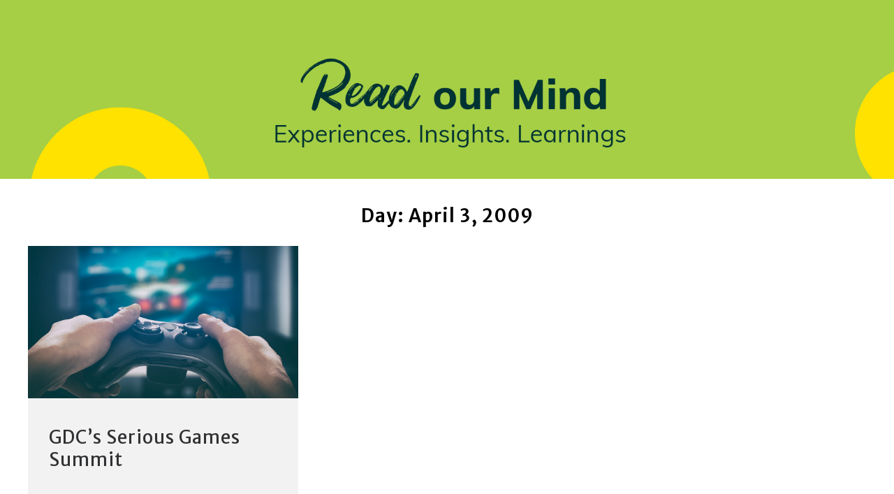

--- FILE ---
content_type: text/html; charset=UTF-8
request_url: https://blog.upsidelearning.com/2009/04/03/
body_size: 24998
content:
<!DOCTYPE html>
<html dir="ltr" lang="en-US" prefix="og: https://ogp.me/ns#">
<head>
<meta charset="UTF-8">
<meta name="viewport" content="width=device-width, initial-scale=1.0, viewport-fit=cover" />		<link rel='dns-prefetch' href='//d2k0gkbwm0z9hv.cloudfront.net' /><title>April 3, 2009 - The Upside Learning Blog</title>
<!-- All in One SEO 4.7.8 - aioseo.com -->
<meta name="robots" content="max-image-preview:large" />
<link rel="canonical" href="https://blog.upsidelearning.com/2009/04/03/" />
<meta name="generator" content="All in One SEO (AIOSEO) 4.7.8" />
<script type="application/ld+json" class="aioseo-schema">
{"@context":"https:\/\/schema.org","@graph":[{"@type":"BreadcrumbList","@id":"https:\/\/blog.upsidelearning.com\/2009\/04\/03\/#breadcrumblist","itemListElement":[{"@type":"ListItem","@id":"https:\/\/blog.upsidelearning.com\/#listItem","position":1,"name":"Home","item":"https:\/\/blog.upsidelearning.com\/","nextItem":{"@type":"ListItem","@id":"https:\/\/blog.upsidelearning.com\/2009\/#listItem","name":"2009"}},{"@type":"ListItem","@id":"https:\/\/blog.upsidelearning.com\/2009\/#listItem","position":2,"name":"2009","item":"https:\/\/blog.upsidelearning.com\/2009\/","nextItem":{"@type":"ListItem","@id":"https:\/\/blog.upsidelearning.com\/2009\/04\/#listItem","name":"April, 2009"},"previousItem":{"@type":"ListItem","@id":"https:\/\/blog.upsidelearning.com\/#listItem","name":"Home"}},{"@type":"ListItem","@id":"https:\/\/blog.upsidelearning.com\/2009\/04\/#listItem","position":3,"name":"April, 2009","item":"https:\/\/blog.upsidelearning.com\/2009\/04\/","nextItem":{"@type":"ListItem","@id":"https:\/\/blog.upsidelearning.com\/2009\/04\/03\/#listItem","name":"April 3, 2009"},"previousItem":{"@type":"ListItem","@id":"https:\/\/blog.upsidelearning.com\/2009\/#listItem","name":"2009"}},{"@type":"ListItem","@id":"https:\/\/blog.upsidelearning.com\/2009\/04\/03\/#listItem","position":4,"name":"April 3, 2009","previousItem":{"@type":"ListItem","@id":"https:\/\/blog.upsidelearning.com\/2009\/04\/#listItem","name":"April, 2009"}}]},{"@type":"CollectionPage","@id":"https:\/\/blog.upsidelearning.com\/2009\/04\/03\/#collectionpage","url":"https:\/\/blog.upsidelearning.com\/2009\/04\/03\/","name":"April 3, 2009 - The Upside Learning Blog","inLanguage":"en-US","isPartOf":{"@id":"https:\/\/blog.upsidelearning.com\/#website"},"breadcrumb":{"@id":"https:\/\/blog.upsidelearning.com\/2009\/04\/03\/#breadcrumblist"}},{"@type":"Organization","@id":"https:\/\/blog.upsidelearning.com\/#organization","name":"The Upside Learning Blog","description":"Read our Mind. Experiences. Insights. Learnings","url":"https:\/\/blog.upsidelearning.com\/","telephone":"+912025236050","logo":{"@type":"ImageObject","url":"https:\/\/d2k0gkbwm0z9hv.cloudfront.net\/wp-content\/uploads\/2022\/10\/upside_blog_1-1-1.png","@id":"https:\/\/blog.upsidelearning.com\/2009\/04\/03\/#organizationLogo","width":106,"height":29,"caption":"Upside Logo"},"image":{"@id":"https:\/\/blog.upsidelearning.com\/2009\/04\/03\/#organizationLogo"},"sameAs":["https:\/\/www.facebook.com\/UpsideLearning","https:\/\/twitter.com\/UpsideLearning","https:\/\/www.youtube.com\/user\/UpsideLearning","https:\/\/www.linkedin.com\/company\/upside-learning-solutions"]},{"@type":"WebSite","@id":"https:\/\/blog.upsidelearning.com\/#website","url":"https:\/\/blog.upsidelearning.com\/","name":"The Upside Learning Blog","description":"Read our Mind. Experiences. Insights. Learnings","inLanguage":"en-US","publisher":{"@id":"https:\/\/blog.upsidelearning.com\/#organization"}}]}
</script>
<!-- All in One SEO -->
<link rel='dns-prefetch' href='//blog.upsidelearning.com' />
<link rel='dns-prefetch' href='//fonts.googleapis.com' />
<link rel="alternate" type="application/rss+xml" title="The Upside Learning Blog &raquo; Feed" href="https://blog.upsidelearning.com/feed/" />
<link rel="alternate" type="application/rss+xml" title="The Upside Learning Blog &raquo; Comments Feed" href="https://blog.upsidelearning.com/comments/feed/" />
<style id='wp-img-auto-sizes-contain-inline-css' type='text/css'>
img:is([sizes=auto i],[sizes^="auto," i]){contain-intrinsic-size:3000px 1500px}
/*# sourceURL=wp-img-auto-sizes-contain-inline-css */
</style>
<link rel='stylesheet' id='bootstrap-css' href='https://d2k0gkbwm0z9hv.cloudfront.net/wp-content/themes/gutenverse-child-new/assets/styles/bootstrap.min.css?ver=6.9' type='text/css' media='all' />
<link rel='stylesheet' id='bootstrap-style-css' href='https://d2k0gkbwm0z9hv.cloudfront.net/wp-content/themes/gutenverse-child-new?ver=6.9' type='text/css' media='all' />
<link rel='stylesheet' id='wp-block-library-css' href='https://d2k0gkbwm0z9hv.cloudfront.net/wp-includes/css/dist/block-library/style.min.css?ver=6.9' type='text/css' media='all' />
<style id='wp-block-archives-inline-css' type='text/css'>
.wp-block-archives{box-sizing:border-box}.wp-block-archives-dropdown label{display:block}
/*# sourceURL=https://blog.upsidelearning.com/wp-includes/blocks/archives/style.min.css */
</style>
<style id='wp-block-heading-inline-css' type='text/css'>
h1:where(.wp-block-heading).has-background,h2:where(.wp-block-heading).has-background,h3:where(.wp-block-heading).has-background,h4:where(.wp-block-heading).has-background,h5:where(.wp-block-heading).has-background,h6:where(.wp-block-heading).has-background{padding:1.25em 2.375em}h1.has-text-align-left[style*=writing-mode]:where([style*=vertical-lr]),h1.has-text-align-right[style*=writing-mode]:where([style*=vertical-rl]),h2.has-text-align-left[style*=writing-mode]:where([style*=vertical-lr]),h2.has-text-align-right[style*=writing-mode]:where([style*=vertical-rl]),h3.has-text-align-left[style*=writing-mode]:where([style*=vertical-lr]),h3.has-text-align-right[style*=writing-mode]:where([style*=vertical-rl]),h4.has-text-align-left[style*=writing-mode]:where([style*=vertical-lr]),h4.has-text-align-right[style*=writing-mode]:where([style*=vertical-rl]),h5.has-text-align-left[style*=writing-mode]:where([style*=vertical-lr]),h5.has-text-align-right[style*=writing-mode]:where([style*=vertical-rl]),h6.has-text-align-left[style*=writing-mode]:where([style*=vertical-lr]),h6.has-text-align-right[style*=writing-mode]:where([style*=vertical-rl]){rotate:180deg}
/*# sourceURL=https://blog.upsidelearning.com/wp-includes/blocks/heading/style.min.css */
</style>
<style id='wp-block-group-inline-css' type='text/css'>
.wp-block-group{box-sizing:border-box}:where(.wp-block-group.wp-block-group-is-layout-constrained){position:relative}
/*# sourceURL=https://blog.upsidelearning.com/wp-includes/blocks/group/style.min.css */
</style>
<style id='wp-block-group-theme-inline-css' type='text/css'>
:where(.wp-block-group.has-background){padding:1.25em 2.375em}
/*# sourceURL=https://blog.upsidelearning.com/wp-includes/blocks/group/theme.min.css */
</style>
<style id='classic-theme-styles-inline-css' type='text/css'>
/*! This file is auto-generated */
.wp-block-button__link{color:#fff;background-color:#32373c;border-radius:9999px;box-shadow:none;text-decoration:none;padding:calc(.667em + 2px) calc(1.333em + 2px);font-size:1.125em}.wp-block-file__button{background:#32373c;color:#fff;text-decoration:none}
/*# sourceURL=/wp-includes/css/classic-themes.min.css */
</style>
<link rel='stylesheet' id='mpp_gutenberg-css' href='https://d2k0gkbwm0z9hv.cloudfront.net/wp-content/plugins/profile-builder/add-ons-free/user-profile-picture/dist/blocks.style.build.css?ver=2.6.0' type='text/css' media='all' />
<link rel='stylesheet' id='contact-form-7-css' href='https://d2k0gkbwm0z9hv.cloudfront.net/wp-content/plugins/contact-form-7/includes/css/styles.css?ver=6.0.3' type='text/css' media='all' />
<link rel='stylesheet' id='htmega-menu-css' href='https://d2k0gkbwm0z9hv.cloudfront.net/wp-content/plugins/ht-menu-lite/assets/css/mega-menu-style.css?ver=1.2.4' type='text/css' media='all' />
<style id='htmega-menu-inline-css' type='text/css'>
/*# sourceURL=htmega-menu-inline-css */
</style>
<link rel='stylesheet' id='parent-style-css' href='https://d2k0gkbwm0z9hv.cloudfront.net/wp-content/themes/gutenverse/style.css?ver=6.9' type='text/css' media='all' />
<link rel='stylesheet' id='child-style-css' href='https://d2k0gkbwm0z9hv.cloudfront.net/wp-content/themes/gutenverse-child-new/style.css?ver=6.9' type='text/css' media='all' />
<link rel='stylesheet' id='reduxfall-css' href='https://d2k0gkbwm0z9hv.cloudfront.net/wp-content/themes/gutenverse/styles/reduxfall.css?ver=6.9' type='text/css' media='all' />
<link rel='stylesheet' id='gutenverse-fonts-css' href='//fonts.googleapis.com/css?family=Open+Sans%3A400%2C700%2C400italic%2C700italic%7CPoppins%3A500%2C600%7CSource+Sans+Pro%3A900%2C800%2C700%2C600%2C400%2C500%26subset%3Dlatin%2Clatin-ext&#038;ver=1.0.0' type='text/css' media='all' />
<link rel='stylesheet' id='gutenverse-style-css' href='https://d2k0gkbwm0z9hv.cloudfront.net/wp-content/themes/gutenverse-child-new/style.css?ver=6.9' type='text/css' media='all' />
<link rel='stylesheet' id='gutenverse-addons-css' href='https://d2k0gkbwm0z9hv.cloudfront.net/wp-content/themes/gutenverse/styles/gutenverse-addons.css?ver=6.9' type='text/css' media='all' />
<link rel='stylesheet' id='edulogy-custom-fonts-css' href='https://d2k0gkbwm0z9hv.cloudfront.net/wp-content/themes/gutenverse/styles/fonts.css?ver=6.9' type='text/css' media='all' />
<link rel='stylesheet' id='fontawesome-css' href='https://d2k0gkbwm0z9hv.cloudfront.net/wp-content/themes/gutenverse/styles/fontawesome.css?ver=6.9' type='text/css' media='all' />
<link rel='stylesheet' id='gutenverse-mobile-css' href='https://d2k0gkbwm0z9hv.cloudfront.net/wp-content/themes/gutenverse/style-mobile.css?ver=6.9' type='text/css' media='all' />
<link rel='stylesheet' id='elementor-frontend-css' href='https://d2k0gkbwm0z9hv.cloudfront.net/wp-content/plugins/elementor/assets/css/frontend.min.css?ver=3.26.5' type='text/css' media='all' />
<link rel='stylesheet' id='widget-image-css' href='https://d2k0gkbwm0z9hv.cloudfront.net/wp-content/plugins/elementor/assets/css/widget-image.min.css?ver=3.26.5' type='text/css' media='all' />
<link rel='stylesheet' id='widget-search-form-css' href='https://d2k0gkbwm0z9hv.cloudfront.net/wp-content/plugins/elementor-pro/assets/css/widget-search-form.min.css?ver=3.26.3' type='text/css' media='all' />
<link rel='stylesheet' id='elementor-icons-shared-0-css' href='https://d2k0gkbwm0z9hv.cloudfront.net/wp-content/plugins/elementor/assets/lib/font-awesome/css/fontawesome.min.css?ver=5.15.3' type='text/css' media='all' />
<link rel='stylesheet' id='elementor-icons-fa-solid-css' href='https://d2k0gkbwm0z9hv.cloudfront.net/wp-content/plugins/elementor/assets/lib/font-awesome/css/solid.min.css?ver=5.15.3' type='text/css' media='all' />
<link rel='stylesheet' id='widget-text-editor-css' href='https://d2k0gkbwm0z9hv.cloudfront.net/wp-content/plugins/elementor/assets/css/widget-text-editor.min.css?ver=3.26.5' type='text/css' media='all' />
<link rel='stylesheet' id='widget-heading-css' href='https://d2k0gkbwm0z9hv.cloudfront.net/wp-content/plugins/elementor/assets/css/widget-heading.min.css?ver=3.26.5' type='text/css' media='all' />
<link rel='stylesheet' id='widget-social-icons-css' href='https://d2k0gkbwm0z9hv.cloudfront.net/wp-content/plugins/elementor/assets/css/widget-social-icons.min.css?ver=3.26.5' type='text/css' media='all' />
<link rel='stylesheet' id='e-apple-webkit-css' href='https://d2k0gkbwm0z9hv.cloudfront.net/wp-content/plugins/elementor/assets/css/conditionals/apple-webkit.min.css?ver=3.26.5' type='text/css' media='all' />
<link rel='stylesheet' id='widget-spacer-css' href='https://d2k0gkbwm0z9hv.cloudfront.net/wp-content/plugins/elementor/assets/css/widget-spacer.min.css?ver=3.26.5' type='text/css' media='all' />
<link rel='stylesheet' id='widget-icon-list-css' href='https://d2k0gkbwm0z9hv.cloudfront.net/wp-content/plugins/elementor/assets/css/widget-icon-list.min.css?ver=3.26.5' type='text/css' media='all' />
<link rel='stylesheet' id='eael-general-css' href='https://d2k0gkbwm0z9hv.cloudfront.net/wp-content/plugins/essential-addons-for-elementor-lite/assets/front-end/css/view/general.min.css?ver=6.1.0' type='text/css' media='all' />
<link rel='stylesheet' id='eael-8434-css' href='https://d2k0gkbwm0z9hv.cloudfront.net/wp-content/uploads/essential-addons-elementor/eael-8434.css?ver=1768912155' type='text/css' media='all' />
<link rel='stylesheet' id='swiper-css' href='https://d2k0gkbwm0z9hv.cloudfront.net/wp-content/plugins/elementor/assets/lib/swiper/v8/css/swiper.min.css?ver=8.4.5' type='text/css' media='all' />
<link rel='stylesheet' id='e-swiper-css' href='https://d2k0gkbwm0z9hv.cloudfront.net/wp-content/plugins/elementor/assets/css/conditionals/e-swiper.min.css?ver=3.26.5' type='text/css' media='all' />
<link rel='stylesheet' id='widget-media-carousel-css' href='https://d2k0gkbwm0z9hv.cloudfront.net/wp-content/plugins/elementor-pro/assets/css/widget-media-carousel.min.css?ver=3.26.3' type='text/css' media='all' />
<link rel='stylesheet' id='widget-carousel-module-base-css' href='https://d2k0gkbwm0z9hv.cloudfront.net/wp-content/plugins/elementor-pro/assets/css/widget-carousel-module-base.min.css?ver=3.26.3' type='text/css' media='all' />
<link rel='stylesheet' id='elementor-icons-css' href='https://d2k0gkbwm0z9hv.cloudfront.net/wp-content/plugins/elementor/assets/lib/eicons/css/elementor-icons.min.css?ver=5.34.0' type='text/css' media='all' />
<style id='elementor-icons-inline-css' type='text/css'>
.elementor-add-new-section .elementor-add-templately-promo-button{
background-color: #5d4fff;
background-image: url(https://blog.upsidelearning.com/wp-content/plugins/essential-addons-for-elementor-lite/assets/admin/images/templately/logo-icon.svg);
background-repeat: no-repeat;
background-position: center center;
position: relative;
}
.elementor-add-new-section .elementor-add-templately-promo-button > i{
height: 12px;
}
body .elementor-add-new-section .elementor-add-section-area-button {
margin-left: 0;
}
.elementor-add-new-section .elementor-add-templately-promo-button{
background-color: #5d4fff;
background-image: url(https://blog.upsidelearning.com/wp-content/plugins/essential-addons-for-elementor-lite/assets/admin/images/templately/logo-icon.svg);
background-repeat: no-repeat;
background-position: center center;
position: relative;
}
.elementor-add-new-section .elementor-add-templately-promo-button > i{
height: 12px;
}
body .elementor-add-new-section .elementor-add-section-area-button {
margin-left: 0;
}
/*# sourceURL=elementor-icons-inline-css */
</style>
<link rel='stylesheet' id='elementor-post-4-css' href='https://d2k0gkbwm0z9hv.cloudfront.net/wp-content/uploads/elementor/css/post-4.css?ver=1738754121' type='text/css' media='all' />
<link rel='stylesheet' id='elementor-post-6064-css' href='https://d2k0gkbwm0z9hv.cloudfront.net/wp-content/uploads/elementor/css/post-6064.css?ver=1743572834' type='text/css' media='all' />
<link rel='stylesheet' id='elementor-post-6073-css' href='https://d2k0gkbwm0z9hv.cloudfront.net/wp-content/uploads/elementor/css/post-6073.css?ver=1743570394' type='text/css' media='all' />
<link rel='stylesheet' id='elementor-post-8434-css' href='https://d2k0gkbwm0z9hv.cloudfront.net/wp-content/uploads/elementor/css/post-8434.css?ver=1747633907' type='text/css' media='all' />
<link rel='stylesheet' id='font-awesome-5-all-css' href='https://d2k0gkbwm0z9hv.cloudfront.net/wp-content/plugins/elementor/assets/lib/font-awesome/css/all.min.css?ver=6.1.0' type='text/css' media='all' />
<link rel='stylesheet' id='font-awesome-4-shim-css' href='https://d2k0gkbwm0z9hv.cloudfront.net/wp-content/plugins/elementor/assets/lib/font-awesome/css/v4-shims.min.css?ver=6.1.0' type='text/css' media='all' />
<link rel='stylesheet' id='google-fonts-1-css' href='https://fonts.googleapis.com/css?family=Roboto%3A100%2C100italic%2C200%2C200italic%2C300%2C300italic%2C400%2C400italic%2C500%2C500italic%2C600%2C600italic%2C700%2C700italic%2C800%2C800italic%2C900%2C900italic%7CRoboto+Slab%3A100%2C100italic%2C200%2C200italic%2C300%2C300italic%2C400%2C400italic%2C500%2C500italic%2C600%2C600italic%2C700%2C700italic%2C800%2C800italic%2C900%2C900italic%7COpen+Sans%3A100%2C100italic%2C200%2C200italic%2C300%2C300italic%2C400%2C400italic%2C500%2C500italic%2C600%2C600italic%2C700%2C700italic%2C800%2C800italic%2C900%2C900italic%7CMerriweather+Sans%3A100%2C100italic%2C200%2C200italic%2C300%2C300italic%2C400%2C400italic%2C500%2C500italic%2C600%2C600italic%2C700%2C700italic%2C800%2C800italic%2C900%2C900italic%7COswald%3A100%2C100italic%2C200%2C200italic%2C300%2C300italic%2C400%2C400italic%2C500%2C500italic%2C600%2C600italic%2C700%2C700italic%2C800%2C800italic%2C900%2C900italic&#038;display=auto&#038;ver=6.9' type='text/css' media='all' />
<link rel='stylesheet' id='wppb_stylesheet-css' href='https://d2k0gkbwm0z9hv.cloudfront.net/wp-content/plugins/profile-builder/assets/css/style-front-end.css?ver=3.13.0' type='text/css' media='all' />
<link rel="preconnect" href="https://fonts.gstatic.com/" crossorigin><script type="text/javascript" src="https://d2k0gkbwm0z9hv.cloudfront.net/wp-includes/js/jquery/jquery.min.js?ver=3.7.1" id="jquery-core-js"></script>
<script type="text/javascript" src="https://d2k0gkbwm0z9hv.cloudfront.net/wp-includes/js/jquery/jquery-migrate.min.js?ver=3.4.1" id="jquery-migrate-js"></script>
<script type="text/javascript" src="https://d2k0gkbwm0z9hv.cloudfront.net/wp-content/plugins/ht-menu-lite/assets/js/htmegamenu-main.js?ver=6.9" id="htmegamenu-main-js"></script>
<link rel="https://api.w.org/" href="https://blog.upsidelearning.com/wp-json/" /><link rel="EditURI" type="application/rsd+xml" title="RSD" href="https://blog.upsidelearning.com/xmlrpc.php?rsd" />
<meta name="generator" content="Elementor 3.26.5; features: additional_custom_breakpoints; settings: css_print_method-external, google_font-enabled, font_display-auto">
<style>
.e-con.e-parent:nth-of-type(n+4):not(.e-lazyloaded):not(.e-no-lazyload),
.e-con.e-parent:nth-of-type(n+4):not(.e-lazyloaded):not(.e-no-lazyload) * {
background-image: none !important;
}
@media screen and (max-height: 1024px) {
.e-con.e-parent:nth-of-type(n+3):not(.e-lazyloaded):not(.e-no-lazyload),
.e-con.e-parent:nth-of-type(n+3):not(.e-lazyloaded):not(.e-no-lazyload) * {
background-image: none !important;
}
}
@media screen and (max-height: 640px) {
.e-con.e-parent:nth-of-type(n+2):not(.e-lazyloaded):not(.e-no-lazyload),
.e-con.e-parent:nth-of-type(n+2):not(.e-lazyloaded):not(.e-no-lazyload) * {
background-image: none !important;
}
}
</style>
<link rel="icon" href="https://d2k0gkbwm0z9hv.cloudfront.net/wp-content/uploads/2022/09/favicon.ico" sizes="32x32" />
<link rel="icon" href="https://d2k0gkbwm0z9hv.cloudfront.net/wp-content/uploads/2022/09/favicon.ico" sizes="192x192" />
<link rel="apple-touch-icon" href="https://d2k0gkbwm0z9hv.cloudfront.net/wp-content/uploads/2022/09/favicon.ico" />
<meta name="msapplication-TileImage" content="https://d2k0gkbwm0z9hv.cloudfront.net/wp-content/uploads/2022/09/favicon.ico" />
<style type="text/css" id="wp-custom-css">
:root{
--quiz-gold:#a6cf45;
--quiz-navy:#151c45;
--quiz-gray:#e9e9ed;
}
.featured-category li a {
display: unset !important;
}
.single-post table tr th {
vertical-align: middle;
text-align: center;
}
ul.elementor-inline-items.elementor-icon-list-items.elementor-post-info a {
display: unset !important;
}
#wpcf7-f20618-p14450-o1 .wpcf7-response-output {
display: none;
}
quiz-input input {
text-align: left;
}
.score-result ul {
padding-left: 0px !important;
margin-bottom: 20px !important;
}
.score-result a {
padding: 10px 4px;
font-size:12px;
background-color: #a6cf45;
color: #fff;
border-radius: 50px;
}
.score-result li i {
padding-right: 10px;
}
.score-result ul li {
list-style-type: none;
font-family: 'Merriweather Sans';
font-weight: 300;
letter-spacing: 1px;
font-size: 16px;
}
.score-result p i {
padding-right: 10px;
}
.score-result p {
color: #334765;
font-family: 'Merriweather Sans';
font-weight: 300;
font-style: normal;
font-size: 16px;
letter-spacing: 1px;
line-height: 1.7;
margin-bottom: 17px;
}
.quiz-step h4 {
color: #a6cf45 !important;
}
.quiz-option .wpcf7-list-item-label:hover{
background-color: #a6cf45;
}
.quiz-input input {
border: 1.5px solid var(--quiz-navy);
border-radius: 50px;
}
.quiz-prev.pill-btn {
background: #a6cf45 !important;
color: #fff;
border: 1px solid #a6cf45;
margin: 0;
}
.quiz-submit .wpcf7-submit {
margin-left: 20px !important;
margin-top: 20px !important;
background: #a6cf45 !important;
font-family: 'Merriweather Sans';
letter-spacing: 1px;
font-size: 16px !important;
width: 16% !important;
font-weight: 500;
border-radius: 50px;
padding:6px 18px !important;
}
.quiz-step .quiz-input:not(first-child) {
margin-top: 12px;
}
.quiz-submit {
margin-top: 20px;
}
p.quiz-question,.quiz-step .quiz-input label {
font-style: normal;
font-family: 'Merriweather Sans';
font-size: 18px;
font-weight:300 !important;
}
.quiz-step .quiz-input label {
padding-bottom: 5px;
}
.quiz-topbar p {
width: auto;
}
/* Container */
.qsm-like-quiz{max-width:820px;margin:0 auto}
/* ===== Top bar ===== */
.quiz-topbar{
display:flex; align-items:center; gap:20px; margin-bottom:30px;
}
.pill-btn{
flex:0 0 auto;
border-radius:999px; padding:6px 18px; font-size:16px; cursor:pointer;
border:1.5px solid var(--quiz-navy); background:#fff; color:var(--quiz-navy);
font-family: 'Merriweather Sans';
letter-spacing: 1px;
}
.pill-btn .arrow{margin-right:8px}
.pill-btn.primary{background:var(--quiz-gold); border-color:var(--quiz-gold); color:#fff}
.pill-btn.primary[disabled]{opacity:.45; cursor:not-allowed}
/* Progress bar (track + gold fill + white pill) */
.quiz-progressbar{
position:relative; flex:1 1 auto; min-width:220px;
height:8px; background:var(--quiz-gray); border-radius:8px; 
display:block;
}
.quiz-progress-fill{
position:absolute; left:0; top:0; bottom:0;
width:0%; background:var(--quiz-gold) !important; border-radius:8px;
transition:width .3s ease; z-index:1;
}
.quiz-progress-pin{
position:absolute; top:50%; 
transform:translate(-50%, -50%);
background:#fff; color:var(--quiz-navy); font-weight:600; font-size:14px;
padding:4px 10px; border-radius:999px;
box-shadow:0 4px 8px rgba(0,0,0,.1); border:1px solid #f0f0f0;
white-space:nowrap; z-index:2;
}
/* ===== Steps ===== */
.quiz-step{display:none}
.quiz-step.active{display:block}
.quiz-question{color:var(--quiz-navy); font-size:26px; font-weight:800; margin-bottom:22px}
/* ===== Radio rows (1 per line) ===== */
.quiz-option{display:block}
.quiz-option .wpcf7-list-item{display:block; margin:16px 0}
.quiz-option input[type="radio"]{position:absolute; opacity:0; pointer-events:none}
.quiz-option .wpcf7-list-item-label{
line-height:1.5;
display: flex;
align-items: center;
gap: 14px;
width: 100%;
box-sizing: border-box;
border: 1.5px solid var(--quiz-navy);
color: #2d4044;
background: #fff;
border-radius: 999px;
padding: 4px 15px;
transition: all .2s ease;
font-size: 15px;
font-weight: 300;
font-style: normal;
font-family: 'Merriweather Sans';
}
.quiz-option .wpcf7-list-item-label::before{
content:""; width:22px; height:22px; border:2px solid var(--quiz-navy);
border-radius:50%; flex:0 0 22px; display:inline-block;
}
.quiz-option label input:checked + .wpcf7-list-item-label{
background:var(--quiz-gold); color:#fff; border-color:var(--quiz-gold);
}
.quiz-option label input:checked + .wpcf7-list-item-label::before{
border-color:#fff; box-shadow:inset 0 0 0 6px #fff;
}
/* Footer */
.quiz-footer{margin-top:24px; display:flex; justify-content:flex-end}
.quiz-option label {
width: 100%;
}
/* Hide trailing score numbers in labels */
.score{display:none}
/*********************/
.ul-padding-bottom ul {
padding-bottom: 17px !important;
}
.ol-blog ol {
padding-left: 17px !important;
}
p#quiz-result {
font-size: 20px;
}
/*****table css***********/
.phase7-indicators h3 {
text-align: center !important;
margin: 0;
}
.top7-h3 h3 {
margin: 10px 0px 0px !important;
}
.blogfaq .elementor-tab-title {
border-bottom: 1px solid #d0cbcb;
}
table.custom-tableimpact tr td h5:not(:last-child) {
border-bottom: 1px dashed #6d6e71;
}
th.response-type {
background-color: #6d6e71;
}
.custom-tableimpact ul {
list-style-position: outside;
margin: 0;
padding-left: 1.2em !important;
}
table.custom-tableimpact h5{
text-align: left;
padding: 0;
color: #334765 !important;
font-weight: 300 !important;
font-family: Merriweather Sans !important;
letter-spacing: 1px; 
line-height:1.7 !important;
font-size:15px !important; 
}
.bluetablehead,td.rightarrowtd{
position:relative;
}
.bluetablehead:before,td.rightarrowtd:before {
content: "";
position: absolute;
top: 50%;
right: -10px;
transform: translateY(-50%);
width: 0;
height: 0;
border-top: 15px solid transparent;
border-bottom: 15px solid transparent;
border-left: 10px solid #efefef;
}
.custom-tableimpact {
border-collapse: separate;
border-spacing: 10px;
border:0;
}
.custom-tableimpact td {
padding: 10px;
}
.custom-tableimpact th, .custom-tableimpact td {
font-family: 'Merriweather sans';
line-height: 1.3 !important;
vertical-align: middle;
}
.custom-tableimpact td {
background-color: #efefef;
}
tr.header th{
color: #fff;
text-align:center;
border-radius: 10px 10px 0px 0px;
}
th.step {
background-color: #0a6cb7;
}
th.what-you-do {
background-color: #fb6e26;
}
th.practical-actions {
background-color: #a4ce45;
}
.bluetablehead {
background-color: #efefef;
color: #0a6cb7;
}
/*************************/
.imagecolgcc {
border-bottom: 1px solid transparent;
border-image: url(https://blog.upsidelearning.com/wp-content/uploads/2025/02/Horizontal-line.png) 30 round;
}
.uncover-column h3 {
text-align: center !important;
margin: 10px 0px !important;
}
.ebook_steps h3 {
margin: 0px !important;
}
.wraptext ul,.wraptext h3 {
white-space: normal;
word-wrap: break-word;
}
.h3margin h3,.h3margin h4 {
margin: 0 !important;
}
.row.quote-desktop .col-md-11 p:last-child {
font-weight: 600 !important;
}
.imagecolgcc h3 {
margin: 0px !important;
color: #3e31a3 !important;
}
.quizcol {
margin-left: -3px;
margin-top: -0.5px;
}
.gccboxcol {
box-shadow: 0px 8px 0px #6C64BA, 10px 8px 0px #6C64BA;
border: 1px solid #3e31a3;
border-radius:0px 0px 0px 40px;
}
.solve_challanege h3 {
margin: 0px 0px 10px !important;
}
.blog-sidebar ul li:nth-child(n+6) {
display: none;
}
#categorybox ul li a {
color: #3e31a3;
}
#categorybox ul li{
border: 1px solid #a6cf45;
margin: 7px;
border-radius: 10px;
text-align: center;
list-style-type:none;
}
.respond input#submit {
background: #3e31a3 !important;
padding: 10px 30px !important;
height: auto !important;
box-shadow: none;
outline: 0;
letter-spacing: 1px;
font-weight: 400 !important;
font-size: 16px !important;
border-radius: 40px !important;
width: auto !important;
color: #fff !important;
}
.gccbleft #comments{padding:0px !important}
.blog-sidebar .sidebar_item {
margin-bottom: 15px !important;
padding:15px !important;
}
.topic-list ul li {
display: inline-block !important;
}
.gccilist ul {
margin-bottom: 17px !important;
}
.grow .elementor-element-populated {
padding: 0px !important;
}
.grow {
margin-top: 30px;
}
.gleft .elementor-widget-container {
text-align: left !important;
}
.gcctitle {
margin-bottom: 20px !important;
}
.key_col p {
line-height: 1.7 !important;
}
.gcc_f_list li {
display: table-row;
}
.gccimg{text-align:left}
.gccimg img {
margin-bottom: 15px;
}
.gcc_f_list .g_icon {
display: table-cell;
}
.gcc_key_factor img {
margin-top: 50px;
}
.gcc-list li{margin-top:10px 
!important;}
.gcc-list i{margin-top:12px !important;}
.elementor-widget .elementor-icon-list-item, .gcc-list .elementor-widget .elementor-icon-list-item a {
display: flex
;
font-size: inherit;
align-items: flex-start;
}
.gcc_f_list span.g_content {
margin-left: 5px;
}
.gcc-list i {
color: #334765 !important;
font-size: 8px !important;
}
.gcc_key_factor img {
width: 10%;
}
.gcc-list ul {
margin-bottom: 17px !important;
}
.gcc_key_factor {
text-align: left !important;
}
.gcc-list .elementor-icon-list-text {
font-family: "Merriweather Sans" !important;
font-weight: 300 !important;
letter-spacing: 1px;
color: #334765 !important;
}
.gcc_key_img {
text-align: left;
}
.key_col {
border: 1px solid #d0d0d0;
border-radius: 10px;
margin: 10px 0px 0px;
padding: 10px;
}
.key_col img {
max-width: 100%;
width: 70%;
}
.gcc_key h3 {
font-size: 18px !important;
line-height: 1.4 !important;
letter-spacing: 1px !important;
font-weight: 400 !important;
margin: 0 0 10px!important;
padding: 0 !important;
}
.written h2 {
color: #334765 !important;
font-size: 16px;
font-weight: 400 !important;
letter-spacing: 1px;
font-family: 'Merriweather Sans' !important;
}
.podcasttitle h2,.podcasttitle .elementor-icon-list-item a span{
color: #4974d1 !important;
}
#yearendblogsection ul{
margin: 0 0 17px;
}
#yearendblogsection img {
margin-bottom: 17px;
}
#yearendblogsection .borderimg img {
border: 1px solid #e5e2e2;
}
#yearendblogsection .elementor-icon-list-text {
padding-left: 10px !important;
}
#yearendblogsection .paracont, #yearendblogsection .paracont .elementor-widget-container, #yearendblogsection .elementor-icon-list-text{
font-size: 16px;
text-align: left;
padding: 0;
color: #334765;
font-weight: 300 !important;
font-family: 'Merriweather Sans';
}
#yearendblogsection ul i {
color: #334765;
font-size: 8px;
}
#yearendblogsection h3,#yearendblogsection h2 {
font-weight: 400 !important;
letter-spacing: 1px !important;
}
#yearendblogsection h3{
font-size: 25px !important;
}
#yearendblogsection h2{
font-size: 28px !important;
}
.tel-icon .elementor-widget-container{text-align:left !important;padding-top: 50px;}
ul.elementor-icon-list-items li h3 {
line-height: 33px;
}
div#case_studytitle a {
color: #4974d1 !important;
}
.airline-iconlist ul {
margin-bottom: 50px !important;
}
.blog-list {
list-style-type: none;
}
.blog-list li {
margin-bottom: 17px;
}
.blog-list li:last-child {
margin-bottom: 0px !important;
}
#categorybox .widget-title {
display: none;
}
.explorecatdiv a:hover{color:#fff !important;}
.explorecatdiv a {
font-family: "Merriweather Sans", Sans-serif;
font-size: 16px;
font-weight: 400;
fill: #FFFFFF;
color: #FFFFFF !important;
background-color: #3E31A3;
border-radius: 50px 50px 50px 50px;
padding: 10px 20px 10px 20px;
}
#wpcf7-f12418-o1 .wpcf7-form-control.wpcf7-quiz {
margin-top: 5px !important;
}
#blog-sidebar .sidebar_item {
margin: 0 0 30px !important;
}
#blog-sidebar .sidebar_item:nth-of-type(2){
margin:0 !important;
}
#blog-sidebar .elementor-post__meta-data {
margin-top: 10px;
}
#archive-sidebar ul li a {
font-family: "Merriweather Sans";
font-weight: 100;
}
#blog-sidebar h2 {
font-family: 'Merriweather Sans';
font-size: 25px;
line-height: 1.4;
letter-spacing: 0;
}
#archive-sidebar .elementor-widget-container .sidebar_item:last-child {
display: none;
}
#archive-sidebar .wp-block-archives-list li:nth-child(n+6) {
display: none;
}
#archive-sidebar .elementor-element-a955280 .sidebar_item:nth-child(2) li:nth-child(n+6) {
display: none;
}
#archive-sidebar .wp-block-categories-list li:nth-child(n+6) {
display: none;
}
.postid-16970 h2:not(:first-child) {
margin-top: 50px;
}
.quote-desktop {
border: 0px solid transparent;
border-image: url(https://www.upsidelearning.com/wp-content/uploads/2024/06/Quote-box_700-x-215.svg) 30 stretch;
border-image-slice: 30;
border-image-width: 30px;
border-image-outset: 0;
border-image-repeat: stretch;
padding: 17px 10px 10px 20px;
}
.quote-desktop .col-md-1 {
padding: 5px !important;
}
.video-container {
width: 100%;
aspect-ratio: 16 / 9;
background: #000;
overflow: hidden;
margin-bottom:17px;
}
.video-container iframe {
width: 100%;
height: 100%;
border: 0;
}
.hlinelist li {
display: table-row;
}
.wpcf7-not-valid-tip {
display: none;
}
.wpcf7-not-valid-tip:first-of-type {
display: block;
}
.quick-look-content h3 {
line-height: 1.8;
}
.quick-look-content .greenhead {
color: #9dc744 !important;
font-weight: 600 !important;
line-height:1.8 !important;
}
.quick-look-content .pinkhead {
color: #be768c !important;
font-weight: 600 !important;
line-height:1.8 !important;
}
ul.listwithimg li {
display: flex;
align-items: center;
margin-bottom: 20px;
}
.quick-look-num {
flex: 0 0 100px;
margin-right: 25px;
}
.quick-look-content {
flex: 1;
}
ul,ol{margin-bottom:17px;}
ul.bulletlist li span {
display: table-cell;
}
ul.bulletlist li {
list-style-type: none;
display: table-row;
}
.postid-6658 h1.elementor-heading-title {
font-size: 27px !important;
}
.annualbloglist li {
padding-left: 0px !important;
}
.hlinecont {
display: table-cell;
}
.hline {
margin-right: 5px;
}
li#nav-menu-item-19397 a, li#nav-menu-item-19395 a {
color: #1e7254 !important;
pointer-events: none !important;
padding-top: 15px !important;
font-weight: 500 !important;
}
li#nav-menu-item-19395 {
border-top: 2px solid #000;
}
.postid-15508 .posttitle h1{
font-size:28px !important;
}
.form-input .post-cont p {
margin: 0 0 18.5px !important;
}
.sub-form p {
text-align: left !important;
}
.home .sub-form .form-input {
flex: 1 1 0px;
}
.sub-form input#email{ height: 40px !important;}
.home .sub-form input#email {
margin-top: 4px !important;
}
.home .sub-form {
display: flex;
flex-grow: 1;
}
.single-post input.wpcf7-form-control.wpcf7-quiz {
margin-top: 6px !important;
}
.form-input lable,span.wpcf7-quiz-label{
font-size: 14px;
font-family: "Merriweather Sans";
font-weight: 400;
font-style:normal;
}
.postid-14852 .img img {
width: 300px;
}
.floatdiv {
content: "";
clear: both;
display: table;
}
.postul {
margin-left: 16px;
margin-bottom: 16px;
}
.floatright {
float: right;
}
.postid-15368 .posttitle h1 {
font-size: 28px !important;
}
h3.foswayh3 {
font-size: 20px !important;
margin: 0 !important;
}
.postid-14852 .img {
display: flex;
align-items: center;
justify-content: center;
}
.single-post li h3 {
font-size: 16px;
font-weight: normal;
margin: 0;
font-size: 16px;
text-align: left;
padding: 0;
color: #334765;
font-weight: 300!important;
letter-spacing: 1px;
}
ul.ullinkpodcast {
margin-left: 20px;
}
.single-post li h2 {
font-size: 16px !important;
line-height: 1.7 !important;
font-weight: 100 !important;
font-family: 'Merriweather Sans' !important;
letter-spacing: 0.5px;
margin: 0px;
padding:0px !important;
}
#subscribe-left h2 { height: 130px;}.postid-14555 #post-box h2{padding:0px !important;}
@font-face {
font-family: MuliBlack;
src: url(/wp-content/themes/gutenverse-child-new/assets/fonts/Muli-Black.ttf);
}.category-col .eael-entry-footer {align-items:center;}
div#topblog {
font-family: MuliBlack !important;
}
.seotitle{
font-family: "Merriweather Sans", sans-serif !important;;
font-style: normal;
font-size: 16px;
margin: 0 0 17px;
text-align: left;
padding: 0 !important;
color: #334765;
font-weight: 300!important;
line-height: 1.8;
letter-spacing:1px;
}
h3.posth3 {
font-size: 16px !important;
margin: 0 !important;
padding: 0;
font-weight: 100 !important;
}
ul.post-list h3 {font-size: 16px;letter-spacing: 1px;margin:0px;line-height:1.5;}ul.bloglist {list-style-type: none;}.wpcf7-form p input, .wpcf7-form p textarea{margin:0px !important;}
.premium-blog-thumb-effect-wrapper  .elementor-icon {
display: none !important;
}
.boxcol.subscribebox p {text-align: center;}#post-box h2,.authors-list-item-main a,.authors-list-item-subtitle,.authors-list-item-title,.category span.maintitle,.main-breadcrumbs.meta span,.sliderresourcename p,.subtitle,span.elementor-post-date{font-family:'Merriweather Sans'!important}.search section.elementor-section.elementor-top-section.elementor-element.elementor-element-3c90eb6.elementor-section-full_width.elementor-section-height-min-height.elementor-section-stretched.elementor-hidden-mobile.bannersec.elementor-section-height-default.elementor-section-items-middle{z-index:-1}.authors-list-item-thumbnail img{text-align:center;width:200px;max-width:100%;height:200px!important}div.is-ajax-search-details,div.is-ajax-search-result{width:317px!important}.authors-list-item-subtitle{font-weight:300!important}#comments .comment-body p,#respond input#submit,.comment-author.vcard a,.single-post h3,.single-post table tr td,.subscribebox input[type=submit],.respond input#submit{font-family:'Merriweather Sans',sans-serif!important}.authors-list-item-title{font-size:16px!important}.authors-list-item-main a:hover{color:#007555!important}.authors-list-item{padding:20px;background:#f2f2f2!important}.form-input{text-align:left}.imagename,.linkd,.linkedin-url{text-align:center}.imagename,.linksmall{font-weight:500!important}#moreblog .premium-blog-post-outer-container,#post-box h2{margin-bottom:0!important}#comments .comment-body p,.single-post table tr td{font-weight:300;letter-spacing:1px}.elementor-icon-list-items li,.post-cont .post-list li{list-style-type:none!important}.eael-entry-footer .eael-author-avatar{width:70px!important;height:70px!important}em.comment-awaiting-moderation{font-size:12px!important;font-style:normal!important}.eael-entry-media ul.post-carousel-categories,.latestpost ul.post-categories li,.premium-blog-post-categories i,.single-post .elementor-8262 .elementor-element.elementor-element-9adf8b5:after,.widgetable.p-border .sidebar_item:nth-child(3),li.meta-cat-icon{display:none}.sub-form input{height:40px;padding:7px!important}.wpcf7-spinner{display:block}.category .eael-entry-media img{height:218px!important}#comments .comment-body p{margin-bottom:8px;font-size:14px;color:#334765!important}.comment-meta.commentmetadata a{font-size:12px;line-height:33px;letter-spacing:1px;text-align:left;padding:0;color:#000!important;font-style:normal!important}.comment-author.vcard a{color:#3b85c5;font-weight:500;font-size:15px}#htmenusec ul a,#post-box h2,.page-numbers,.post-cont p strong{font-weight:400}.commentlist li.comment{padding-left:0!important}.postid-6578 td{border:1px solid #000}.postid-8700 b{font-size:16px!important;line-height:33px;margin:0 0 17px;letter-spacing:1px;text-align:left;padding:0;color:#334765}#post-box h5{color:#334765;line-height:34px;font-size:1.3em;padding-bottom:10px}#post-box h2{line-height:1.3;padding:10px 0px;color:#334765;font-size:22px;letter-spacing:1px}.textHighlight{background-color:#f4f9fb;border:1px solid #e1e4e5;border-radius:5px;box-shadow:0 0 5px rgb(0 0 0 / 9%) inset;margin-bottom:20px;padding:15px 20px 0!important}table th strong{font-size:13px!important;line-height:1.2}.single-post h3{color:#334765;text-align:left;margin-bottom:20px;margin-top:20px;line-height:40px}.adv-div a{color:#1874d8!important;text-decoration:none!important}.adv-div{border-left:4px solid #1874d8;padding-left:15px;margin:50px 0;position:relative;left:0;width:100%;float:left}.linksmall{font-size:12px;color:#334765!important}.lwftinnerimg{width:100%!important;display:flex;align-items:center;justify-content:center;flex-direction:column;margin-bottom:10px!important}.imagename{margin-bottom:30px}.single-post .post-cont a{color:#4974d1;}.single-post blockquote,.single-post blockquote.border-none{color:#666;float:left;font-size:1em;line-height:32px;width:auto}.single-post blockquote{border-left:4px solid #690!important;font-weight:700;margin:10px 0 20px 50px!important;padding:0 0 0 25px!important}.eael-grid-post-holder,.tablebox td{border:none!important}.mc4wp-form input[type=email]{height:35px!important}.single-post blockquote.border-none{border-left:4px solid #690;margin:10px 0 20px 50px;padding:0 0 0 25px}a:not(.wp-block-button__link):hover{color:#000}.elementor-8434 .elementor-element.elementor-element-69f393b .eael-grid-post .eael-entry-footer,.elementor-8434 .elementor-element.elementor-element-69f393b .eael-grid-post .eael-entry-meta{align-items:center}.eael-entry-footer,.latestpost ul.post-categories li a{padding:0!important}.eael-grid-post-holder-inner h2.eael-entry-title{height:280px}.eael-entry-wrapper{padding:30px!important}.elementor-posts__hover-gradient .elementor-post__card .elementor-post__thumbnail__link:after{background-image:none!important}.category .elementor-post__thumbnail{border-width:1px 0 1px 1px;border-style:solid;border-color:#f2f2f2}ul.sub-menu.menu-odd li a{padding:5px 20px!important}.hightcol{min-height:100%!important}.latestpost .premium-blog-post-outer-container{margin-bottom:17px!important}.firstsec .premium-blog-entry-meta{margin-bottom:30px!important}body{margin:0}body,html{overflow-x:clip!important}.single-post ul.elementor-inline-items a:hover{text-decoration:underline}.tablebox{overflow-x:inherit;width:100%;float:left}.tablebox .head a{cursor:pointer;color:#4974d1;outline:0;text-decoration:none}.tablebox td{padding:10px}td.head{vertical-align:middle}table.timeOnboardtbl tr{border:1.2px solid grey}.single-post table tr td{padding:10px!important;font-size:16px;line-height:1.7!important;margin:0 0 17px;text-align:left;color:#334765;vertical-align: middle;}.tablebox .head{background:#a8cf45;color:#fff;font-weight:500}.awardsec img{filter:grayscale(100%)}.awardsec img:hover{filter:none}.author .elementor-post__card img,.category .elementor-post__thumbnail img,.owl-carousel .owl-item img,.releted-post img{width:100%!important}a.page-numbers,nav.elementor-pagination span{border-radius:40px}.page-numbers{color:#000;background:#f2f2f2;border:1px solid #f2f2f2}nav.elementor-pagination span.page-numbers.current{background:#3e31a3;border-radius:40px}.subtitle{font-weight:300!important}span.maintitle{font-size:26px;font-weight:500;line-height:36px;letter-spacing:1px}.centeraligntext,.post-cont .post-list li,.post-cont p{line-height:33px;letter-spacing:1px}.post-cont p{font-size:16px;margin:0 0 17px;text-align:left;padding:0;color:#334765 !important;font-weight:300!important;font-family: Merriweather Sans !important;}.adv-div p{font-weight:600!important;line-height:38px;margin-bottom:0!important;font-size:20px!important;color:#1874d8}.single-post .smallfontssize{font-size:13px;line-height:20px}.centeraligntext{text-align:center!important;width:100%;float:left;margin-bottom:20px;font-weight:500;padding-top:30px!important;font-size:18px;color:#334765}.post-cont ol,.post-cont ul{padding-left:0px;padding-bottom:2px;color:#334765!important;width:100%;float:left;list-style-position:outside}.post-cont .post-list li span{display:table-cell}.post-cont .post-list li{display:table-row;text-align:left;font-size:16px;padding:0 0 0 10px!important;color:#585858!important;background:0 0}.blogsub input[type=submit],.subscribebox input[type=submit]{text-transform:capitalize!important;font-size:16px!important}#respond input#submit{background:#3e31a3!important;padding:10px 30px;height:auto!important;box-shadow:none;outline:0;letter-spacing:1px;font-weight:400;font-size:16px;border-radius:40px}.blogsub ::placeholder{text-transform:capitalize!important}.blogsub input[type=email]{background:#98d4d5!important;border:1px solid #98d4d5!important}.blogsub input[type=submit]{background:#fff!important;color:#3db195!important;border-radius:0!important;height:36px!important;margin-left:10px;font-weight:400!important;width:100%!important;margin-top:0!important;padding:5px!important}.blogsub .sub-form{display:grid;grid-template-columns:5fr 2fr!important}.boxcol .elementor-element-populated:hover,.premium-blog-post-container:hover{box-shadow:0 0 10px 0 #b5adad;-webkit-transform:scale(1.014);transform:scale(1.014)}.latestpost ul.post-categories li:last-child a:after{content:""}.latestpost ul.post-categories li a:after{content:","}ul#menu-primary-menu li:hover ul.sub-menu.menu-odd.menu-depth-1 li a{color:#2d2d2d!important}.latestpost ul.post-categories li:nth-child(-n+2){display:inline-block!important}.latestpost ul{display:block!important}.latestpost .premium-blog-post-container .premium-blog-cats-container a{margin:0 3px 0 0!important}.titlehight2 h2.premium-blog-entry-title{height:275px}#titlehight3 h2.premium-blog-entry-title{height:180px}.bottomcat .premium-blog-entry-meta{position:absolute;bottom:0}.latestpost h2.premium-blog-entry-title{margin-bottom:25px!important}.bottomcat .premium-blog-post-container,.latestpost .premium-blog-post-container{position:relative}.latestpost .premium-blog-cats-container{padding:0 9px 30px 0;position:absolute;bottom:0}.sliderresourcename p{text-align:center;font-size:18px;font-weight:600;color:#000;letter-spacing:1px;padding:3px 0 12px}.sliderresourcename{background:#a8cf45}.post-cont .premium-blog-post-outer-container:first-child,.post-cont1 .premium-blog-post-outer-container{padding:0 8.5px 8.5px 0!important}.category-listing li:hover{background:#3e31a3!important}.category-listing li:hover span{color:#fff!important}.category-listing ul li{background:#f2f2f2;padding:0 20px!important;border-radius:40px;line-height:40px;margin-bottom:7px!important}div#logo1 img{border-right:1px solid #fff}.post-cont1 p.premium-blog-post-content{margin-bottom:19.7%}.featuredpost .premium-blog-entry-meta{margin-top:70px}.post-cont .premium-blog-post-outer-container:last-child{padding:0 8.5px 8.5px!important}.subscribebox input[type=submit]{margin-top:11px!important;background:#3e31a3!important;border-radius:40px;color:#fff;height:40px;display:inline-block;cursor:pointer;margin:0;padding:10px 10px 8px!important;width:46%!important}.form-input ::placeholder{text-transform:capitalize!important;color:#89afaf;font-family:'Merriweather Sans',sans-serif!important;letter-spacing:1px;font-size:16px!important;font-weight:300!important}.htmega-menu-container .sub-menu li a{border-bottom:none!important}ul#menu-primary-menu li:hover a{color:#007555}ul#menu-primary-menu li:hover{background:#fff;color:#007555}.fixed{position:fixed;top:0;left:0;width:100%;z-index:9;box-shadow:0 1px 5px #575757!important}.htmega-menu-area{margin-bottom:0!important;border:none!important}ul.sub-menu.menu-odd.menu-depth-1 li{border-bottom:1px solid #ddd}#htmenusec ul a{padding:5px 20px}.htmegamenu-content-wrapper.sub-menu{min-width:600px!important}.menu-item-has-children>a::after{display:none!important}@media screen and (max-width:767px){
.quiz-submit .wpcf7-submit{
width:40% !important; 
}
button.quiz-prev.pill-btn {
margin-bottom: 20px;
}
.quiz-topbar{display:block;}
.quizcol {
margin-top: -1px;
}
.post-cont p strong{font-size:20px!important;line-height:1.4}#moreblog .premium-blog-post-outer-container{padding:0 0 10px!important}.htmobile-menu-wrap .htmobile-aside-close{left:10px!important}}@media screen and (max-width:990px){div#menucol2 .elementor-element-populated{margin:0!important}.htmega-menu-area{text-align:right}}@media screen and (min-width:991px) and (max-width:1024px){#site-header ul#menu-primary-menu li{padding:15px 8px!important}.htmega-menu-container ul>li{margin-right:0!important}}@media screen and (min-width:768px){
.gccline {
border-top: 1px solid transparent;
}
.gccline2 {
border-bottom: 1.5px solid transparent;
}
.gccline,.gccline2{
border-image-slice: 3;
border-image-repeat: stretch;
border-image-source: url(https://blog.upsidelearning.com/wp-content/uploads/2025/02/Horizontal-line.svg);	
}
div#namecol,section#authorrow .elementor-column{width:auto!important}}@media screen and (min-width:768px) and (max-width:1024px){.premium-blog-thumbnail-container{height:326px!important}}@media screen and (max-width:1024px){.post-cont .premium-blog-post-outer-container:first-child{padding:0 10px!important}.post-cont1 .premium-blog-post-outer-container{padding:0!important}}@media screen and (min-width:1441px){.bannersec{padding-bottom:60px!important}}@media screen and (min-width:991px) and (max-width:1200px){.headercol1,.headercol5{width:11%!important}.headercol2{width:9%!important}.headercol3{width:51%!important}.headercol4{width:18%!important}}
@media screen and (min-width:1025px){.moreblogtitle h4 {
height: 120px;
}.blogheadingdiv {
height: 90px;
align-items: center;
display: flex;
}}
@media screen and (max-width:767px){
.impacttable-wrappear {
width: 100%;
overflow-x: auto;
}
.impacttable-wrappear table {
width: 100%;
min-width: 600px;
}
.custom-tableimpact th, .custom-tableimpact td {
vertical-align:top;
}
table.custom-tableimpact td li {
line-height: 1.6;
margin-bottom: 8px;
}
table.custom-tableimpact td {
font-size: 14px !important;
line-height: 1.5 !important;
}
.impacttable-wrapper,.quickdiv {
overflow-x: scroll;              /* Always show horizontal scrollbar */
overflow-y: hidden;             /* Hide vertical scroll if unnecessary */
-webkit-overflow-scrolling: touch;
scrollbar-color: #888 #f1f1f1;  /* For Firefox */
scrollbar-width: thin;          /* For Firefox */
}
.impacttable-wrapper::-webkit-scrollbar,.quickdiv::-webkit-scrollbar {
height: 8px; /* Show horizontal scrollbar */
}
.impacttable-wrapper::-webkit-scrollbar-track,.quickdiv::-webkit-scrollbar-track {
background: #f1f1f1;
}
.impacttable-wrapper::-webkit-scrollbar-thumb,.quickdiv::-webkit-scrollbar-thumb {
background: #888;
border-radius: 4px;
}
.impacttable-wrapper::-webkit-scrollbar-thumb:hover,.quickdiv::-webkit-scrollbar-thumb:hover {
background: #555;
}
.impacttable-wrapper table,.quickdiv table {
min-width: 320px; /* or however wide your full table is */
}
.wraptext ul li {
list-style-position: outside;
}
.firstcolb {
border-bottom: 1px solid transparent;
border-image: url(https://blog.upsidelearning.com/wp-content/uploads/2025/02/Horizontal-line.png) 30 round;
}
.quote-desktop{
padding: 6px 2px 6px 2px !important;
}
#post-box h2{font-size:16px !important;}
.quote-desktop{margin:8px;}
.floatright{float:unset !important;}
}
@media screen and (min-width:768px) and (max-width:1024px){
.gccheaddiv h2 {
height: 63px;
}
.blogheadingdiv {height:120px;    align-items: center;
display: flex;}
}
@media screen and (min-width:768px){
#categorybox ul {
display: flex;
flex-wrap: wrap;
list-style: none;
padding: 0;
margin: 0;
}
#categorybox ul li {
flex: 1 1 32%;
max-width: 32%;
box-sizing: border-box;
padding: 10px;
}
#categorybox ul {
display: flex
;
flex-wrap: wrap;
justify-content: flex-start;
padding: 0;
margin: 0;
}
}
@media screen and (min-width:1025px) and (max-width:1366px){
section#topblogbanner .elementor-container {
min-height: 400px !important;
}
}
@media screen and (min-width:992px){
.postid-16970 h1.elementor-heading-title {
font-size: 32px !important;
}
.quote-desktop{
display:flex;
align-items:center;
justify-content:center;
margin-bottom:50px;
}
}
@media screen and (max-width:991px){
.quote-desktop{
display:flex;
flex-direction:column;
align-items:center;
margin-bottom:30px;
}
.quote-imagedesk {
padding: 15px 0px;
}
}
@media screen and (min-width:1025px){
.category .elementor-location-archive,.tag .elementor-location-archive{
margin-top: 55px;
}
.gccheaddiv h2 {
height: 53px;
}
}
@media screen and (min-width:768px){
.gleft {
width: 20% !important;
}
.gright {
width: 80% !important;
display:flex;
align-items:center;
}
}
@media screen and (max-width:767px){
.gleft, .gright {
width: 100% !important;
}
}
@media screen and (max-width:1200px){
.gccmaincol .elementor-column-gap-default {
margin: 0px 8px 0px 10px;
}
}		</style>
</head>
<body class="archive date wp-embed-responsive wp-theme-gutenverse wp-child-theme-gutenverse-child-new htmega-menu-active elementor-page-8434 elementor-default elementor-template-full-width elementor-kit-4">
<div data-elementor-type="header" data-elementor-id="6064" class="elementor elementor-6064 elementor-location-header" data-elementor-post-type="elementor_library">
<section class="elementor-section elementor-top-section elementor-element elementor-element-73ed9998 elementor-hidden-desktop elementor-hidden-tablet elementor-hidden-mobile elementor-section-boxed elementor-section-height-default elementor-section-height-default" data-id="73ed9998" data-element_type="section" id="site-header2" data-settings="{&quot;background_background&quot;:&quot;classic&quot;}">
<div class="elementor-container elementor-column-gap-default">
<div class="elementor-column elementor-col-100 elementor-top-column elementor-element elementor-element-2bae6993" data-id="2bae6993" data-element_type="column">
<div class="elementor-widget-wrap elementor-element-populated">
<section class="elementor-section elementor-inner-section elementor-element elementor-element-3bd7a943 elementor-section-boxed elementor-section-height-default elementor-section-height-default" data-id="3bd7a943" data-element_type="section">
<div class="elementor-container elementor-column-gap-default">
<div class="elementor-column elementor-col-20 elementor-inner-column elementor-element elementor-element-4a896371" data-id="4a896371" data-element_type="column">
<div class="elementor-widget-wrap elementor-element-populated">
<div class="elementor-element elementor-element-670e1e2e elementor-widget elementor-widget-image" data-id="670e1e2e" data-element_type="widget" id="logo1" data-widget_type="image.default">
<div class="elementor-widget-container">
<a href="https://www.upsidelearning.com/" target="_blank">
<img width="106" height="29" src="https://d2k0gkbwm0z9hv.cloudfront.net/wp-content/uploads/2022/10/upside_blog_1-1-1.png" class="attachment-full size-full wp-image-12559" alt="Upside Logo" />								</a>
</div>
</div>
</div>
</div>
<div class="elementor-column elementor-col-20 elementor-inner-column elementor-element elementor-element-147b158c" data-id="147b158c" data-element_type="column">
<div class="elementor-widget-wrap elementor-element-populated">
<div class="elementor-element elementor-element-7b8f4a1f elementor-widget elementor-widget-image" data-id="7b8f4a1f" data-element_type="widget" data-widget_type="image.default">
<div class="elementor-widget-container">
<a href="https://blog.upsidelearning.com/">
<img width="90" height="29" src="https://d2k0gkbwm0z9hv.cloudfront.net/wp-content/uploads/2022/09/upside_blog_2-1.png" class="attachment-full size-full wp-image-6066" alt="Upside Blog Logo" />								</a>
</div>
</div>
</div>
</div>
<div class="elementor-column elementor-col-20 elementor-inner-column elementor-element elementor-element-3bda75e8" data-id="3bda75e8" data-element_type="column">
<div class="elementor-widget-wrap elementor-element-populated">
<div class="elementor-element elementor-element-4f2cbc8d elementor-widget elementor-widget-htmega-menu-inline-menu" data-id="4f2cbc8d" data-element_type="widget" data-widget_type="htmega-menu-inline-menu.default">
<div class="elementor-widget-container">
<div class="htmega-menu-container"><div class="htmega-menu-area"><ul id="menu-primary-menu" class="htmega-megamenu"><li id="nav-menu-item-15675" class="main-menu-item  menu-item-even menu-item-depth-0 menu-item menu-item-type-custom menu-item-object-custom menu-item-has-children"><a href="#" class="menu-link main-menu-link">What We Do<span class="htmenu-icon"><i class="fas fa-angle-down"></i></span></a>
<ul class='sub-menu menu-odd  menu-depth-1' style="width:px; left:px;" >
<li id="nav-menu-item-15664" class="sub-menu-item  menu-item-odd menu-item-depth-1 menu-item menu-item-type-custom menu-item-object-custom"><a href="https://www.upsidelearning.com/learning-consultancy/" class="menu-link sub-menu-link">Learning Consultancy</a></li>
<li id="nav-menu-item-15665" class="sub-menu-item  menu-item-odd menu-item-depth-1 menu-item menu-item-type-custom menu-item-object-custom"><a href="https://www.upsidelearning.com/custom-elearning/" class="menu-link sub-menu-link">Custom eLearning</a></li>
<li id="nav-menu-item-15666" class="sub-menu-item  menu-item-odd menu-item-depth-1 menu-item menu-item-type-custom menu-item-object-custom"><a href="https://www.upsidelearning.com/staff-augmentation/" class="menu-link sub-menu-link">Staff Augmentation</a></li>
</ul>
</li>
<li id="nav-menu-item-19394" class="main-menu-item  menu-item-even menu-item-depth-0 menu-item menu-item-type-custom menu-item-object-custom menu-item-has-children"><a href="#" class="menu-link main-menu-link">Industries We Serve<span class="htmenu-icon"><i class="fas fa-angle-down"></i></span></a>
<ul class='sub-menu menu-odd  menu-depth-1' style="width:px; left:px;" >
<li id="nav-menu-item-19397" class="sub-menu-item  menu-item-odd menu-item-depth-1 menu-item menu-item-type-custom menu-item-object-custom"><a href="#" class="menu-link sub-menu-link">Learning for Key Sectors</a></li>
<li id="nav-menu-item-15668" class="sub-menu-item  menu-item-odd menu-item-depth-1 menu-item menu-item-type-custom menu-item-object-custom"><a href="https://www.upsidelearning.com/elearning-for-airlines/" class="menu-link sub-menu-link">Airlines</a></li>
<li id="nav-menu-item-15669" class="sub-menu-item  menu-item-odd menu-item-depth-1 menu-item menu-item-type-custom menu-item-object-custom"><a href="https://www.upsidelearning.com/elearning-for-banking-finance/" class="menu-link sub-menu-link">Banking &#038; Finance</a></li>
<li id="nav-menu-item-15670" class="sub-menu-item  menu-item-odd menu-item-depth-1 menu-item menu-item-type-custom menu-item-object-custom"><a href="https://www.upsidelearning.com/elearning-for-oil-gas/" class="menu-link sub-menu-link">Oil &#038; Gas</a></li>
<li id="nav-menu-item-15671" class="sub-menu-item  menu-item-odd menu-item-depth-1 menu-item menu-item-type-custom menu-item-object-custom"><a href="https://www.upsidelearning.com/elearning-for-pharma-and-healthcare/" class="menu-link sub-menu-link">Pharma &#038; Healthcare</a></li>
<li id="nav-menu-item-15672" class="sub-menu-item  menu-item-odd menu-item-depth-1 menu-item menu-item-type-custom menu-item-object-custom"><a href="https://www.upsidelearning.com/elearning-for-retail/" class="menu-link sub-menu-link">Retail</a></li>
<li id="nav-menu-item-15673" class="sub-menu-item  menu-item-odd menu-item-depth-1 menu-item menu-item-type-custom menu-item-object-custom"><a href="https://www.upsidelearning.com/elearning-for-telecom-and-it/" class="menu-link sub-menu-link">Telecom &#038; IT</a></li>
<li id="nav-menu-item-19395" class="sub-menu-item  menu-item-odd menu-item-depth-1 menu-item menu-item-type-custom menu-item-object-custom"><a href="#" class="menu-link sub-menu-link">Business Areas</a></li>
<li id="nav-menu-item-19396" class="sub-menu-item  menu-item-odd menu-item-depth-1 menu-item menu-item-type-custom menu-item-object-custom"><a href="https://www.upsidelearning.com/global-capability-centers/" class="menu-link sub-menu-link">Global Capability Centers</a></li>
</ul>
</li>
<li id="nav-menu-item-15674" class="main-menu-item  menu-item-even menu-item-depth-0 menu-item menu-item-type-custom menu-item-object-custom menu-item-has-children"><a href="#" class="menu-link main-menu-link">Who We Are<span class="htmenu-icon"><i class="fas fa-angle-down"></i></span></a>
<ul class='sub-menu menu-odd  menu-depth-1' style="width:px; left:px;" >
<li id="nav-menu-item-5343" class="sub-menu-item  menu-item-odd menu-item-depth-1 menu-item menu-item-type-custom menu-item-object-custom"><a href="https://www.upsidelearning.com/about-us/" class="menu-link sub-menu-link">About Upside Learning</a></li>
<li id="nav-menu-item-17193" class="sub-menu-item  menu-item-odd menu-item-depth-1 menu-item menu-item-type-custom menu-item-object-custom"><a href="https://www.mitrmedia.com/" class="menu-link sub-menu-link">About Mitr Learning &#038; Media</a></li>
<li id="nav-menu-item-5389" class="sub-menu-item  menu-item-odd menu-item-depth-1 menu-item menu-item-type-custom menu-item-object-custom"><a href="https://www.upsidelearning.com/leadership/" class="menu-link sub-menu-link">Leadership</a></li>
<li id="nav-menu-item-5851" class="sub-menu-item  menu-item-odd menu-item-depth-1 menu-item menu-item-type-custom menu-item-object-custom"><a href="https://www.upsidelearning.com/awards-recognition/" class="menu-link sub-menu-link">Awards</a></li>
<li id="nav-menu-item-5853" class="sub-menu-item  menu-item-odd menu-item-depth-1 menu-item menu-item-type-custom menu-item-object-custom"><a href="https://www.upsidelearning.com/news/" class="menu-link sub-menu-link">Press release</a></li>
<li id="nav-menu-item-5857" class="sub-menu-item  menu-item-odd menu-item-depth-1 menu-item menu-item-type-custom menu-item-object-custom"><a href="https://www.upsidelearning.com/clients-testimonials/" class="menu-link sub-menu-link">Clients</a></li>
<li id="nav-menu-item-5897" class="sub-menu-item  menu-item-odd menu-item-depth-1 menu-item menu-item-type-custom menu-item-object-custom"><a href="https://www.upsidelearning.com/careers/" class="menu-link sub-menu-link">Careers</a></li>
<li id="nav-menu-item-5911" class="sub-menu-item  menu-item-odd menu-item-depth-1 menu-item menu-item-type-custom menu-item-object-custom"><a href="https://www.upsidelearning.com/contact-us/" class="menu-link sub-menu-link">Contact Us</a></li>
</ul>
</li>
<li id="nav-menu-item-5953" class="main-menu-item  menu-item-even menu-item-depth-0 menu-item menu-item-type-custom menu-item-object-custom"><a href="https://www.upsidelearning.com/our-work/" class="menu-link main-menu-link">Our Work</a></li>
<li id="nav-menu-item-5955" class="main-menu-item  menu-item-even menu-item-depth-0 menu-item menu-item-type-custom menu-item-object-custom menu-item-has-children"><a href="https://www.upsidelearning.com/insights/" class="menu-link main-menu-link">Insights<span class="htmenu-icon"><i class="fas fa-angle-down"></i></span></a>
<ul class='sub-menu menu-odd  menu-depth-1' style="width:px; left:px;" >
<li id="nav-menu-item-6063" class="sub-menu-item  menu-item-odd menu-item-depth-1 menu-item menu-item-type-custom menu-item-object-custom"><a href="https://www.upsidelearning.com/podcast/" class="menu-link sub-menu-link">Podcast</a></li>
<li id="nav-menu-item-5988" class="sub-menu-item  menu-item-odd menu-item-depth-1 menu-item menu-item-type-custom menu-item-object-custom"><a href="https://www.upsidelearning.com/ebooks/" class="menu-link sub-menu-link">eBooks</a></li>
<li id="nav-menu-item-14386" class="sub-menu-item  menu-item-odd menu-item-depth-1 menu-item menu-item-type-custom menu-item-object-custom"><a href="https://www.upsidelearning.com/position-paper/" class="menu-link sub-menu-link">Position Papers</a></li>
<li id="nav-menu-item-6056" class="sub-menu-item  menu-item-odd menu-item-depth-1 menu-item menu-item-type-custom menu-item-object-custom"><a href="https://www.upsidelearning.com/whitepapers/" class="menu-link sub-menu-link">Whitepapers</a></li>
<li id="nav-menu-item-14909" class="sub-menu-item  menu-item-odd menu-item-depth-1 menu-item menu-item-type-custom menu-item-object-custom"><a href="https://www.upsidelearning.com/myth-ology/" class="menu-link sub-menu-link">L&#038;D Myth-ology</a></li>
<li id="nav-menu-item-6057" class="sub-menu-item  menu-item-odd menu-item-depth-1 menu-item menu-item-type-custom menu-item-object-custom"><a href="https://www.upsidelearning.com/reports/" class="menu-link sub-menu-link">Reports</a></li>
<li id="nav-menu-item-6058" class="sub-menu-item  menu-item-odd menu-item-depth-1 menu-item menu-item-type-custom menu-item-object-custom"><a href="https://www.upsidelearning.com/presentations/" class="menu-link sub-menu-link">Presentations</a></li>
<li id="nav-menu-item-6059" class="sub-menu-item  menu-item-odd menu-item-depth-1 menu-item menu-item-type-custom menu-item-object-custom"><a href="https://www.upsidelearning.com/case-studies/" class="menu-link sub-menu-link">Case Studies</a></li>
<li id="nav-menu-item-6060" class="sub-menu-item  menu-item-odd menu-item-depth-1 menu-item menu-item-type-custom menu-item-object-custom"><a href="https://www.upsidelearning.com/webinars/" class="menu-link sub-menu-link">Webinars</a></li>
<li id="nav-menu-item-6061" class="sub-menu-item  menu-item-odd menu-item-depth-1 menu-item menu-item-type-custom menu-item-object-custom"><a href="https://www.upsidelearning.com/infographics/" class="menu-link sub-menu-link">Infographics</a></li>
<li id="nav-menu-item-6062" class="sub-menu-item  menu-item-odd menu-item-depth-1 menu-item menu-item-type-custom menu-item-object-custom"><a href="https://www.upsidelearning.com/newsletters/" class="menu-link sub-menu-link">Newsletters</a></li>
</ul>
</li>
</ul><a href="#" class="htmobile-aside-button"><i class="fa fa-bars"></i></a></div><div class="htmobile-menu-wrap"><a class="htmobile-aside-close"><i class="fa fa-times"></i></a><div class="htmobile-navigation"><ul id="menu-primary-menu" class="htmega-megamenu"><li id="nav-menu-item-15675" class="main-menu-item  menu-item-even menu-item-depth-0 menu-item menu-item-type-custom menu-item-object-custom menu-item-has-children"><a href="#" class="menu-link main-menu-link">What We Do<span class="htmenu-icon"><i class="fas fa-angle-down"></i></span></a>
<ul class='sub-menu menu-odd  menu-depth-1' style="width:px; left:px;" >
<li id="nav-menu-item-15664" class="sub-menu-item  menu-item-odd menu-item-depth-1 menu-item menu-item-type-custom menu-item-object-custom"><a href="https://www.upsidelearning.com/learning-consultancy/" class="menu-link sub-menu-link">Learning Consultancy</a></li>
<li id="nav-menu-item-15665" class="sub-menu-item  menu-item-odd menu-item-depth-1 menu-item menu-item-type-custom menu-item-object-custom"><a href="https://www.upsidelearning.com/custom-elearning/" class="menu-link sub-menu-link">Custom eLearning</a></li>
<li id="nav-menu-item-15666" class="sub-menu-item  menu-item-odd menu-item-depth-1 menu-item menu-item-type-custom menu-item-object-custom"><a href="https://www.upsidelearning.com/staff-augmentation/" class="menu-link sub-menu-link">Staff Augmentation</a></li>
</ul>
</li>
<li id="nav-menu-item-19394" class="main-menu-item  menu-item-even menu-item-depth-0 menu-item menu-item-type-custom menu-item-object-custom menu-item-has-children"><a href="#" class="menu-link main-menu-link">Industries We Serve<span class="htmenu-icon"><i class="fas fa-angle-down"></i></span></a>
<ul class='sub-menu menu-odd  menu-depth-1' style="width:px; left:px;" >
<li id="nav-menu-item-19397" class="sub-menu-item  menu-item-odd menu-item-depth-1 menu-item menu-item-type-custom menu-item-object-custom"><a href="#" class="menu-link sub-menu-link">Learning for Key Sectors</a></li>
<li id="nav-menu-item-15668" class="sub-menu-item  menu-item-odd menu-item-depth-1 menu-item menu-item-type-custom menu-item-object-custom"><a href="https://www.upsidelearning.com/elearning-for-airlines/" class="menu-link sub-menu-link">Airlines</a></li>
<li id="nav-menu-item-15669" class="sub-menu-item  menu-item-odd menu-item-depth-1 menu-item menu-item-type-custom menu-item-object-custom"><a href="https://www.upsidelearning.com/elearning-for-banking-finance/" class="menu-link sub-menu-link">Banking &#038; Finance</a></li>
<li id="nav-menu-item-15670" class="sub-menu-item  menu-item-odd menu-item-depth-1 menu-item menu-item-type-custom menu-item-object-custom"><a href="https://www.upsidelearning.com/elearning-for-oil-gas/" class="menu-link sub-menu-link">Oil &#038; Gas</a></li>
<li id="nav-menu-item-15671" class="sub-menu-item  menu-item-odd menu-item-depth-1 menu-item menu-item-type-custom menu-item-object-custom"><a href="https://www.upsidelearning.com/elearning-for-pharma-and-healthcare/" class="menu-link sub-menu-link">Pharma &#038; Healthcare</a></li>
<li id="nav-menu-item-15672" class="sub-menu-item  menu-item-odd menu-item-depth-1 menu-item menu-item-type-custom menu-item-object-custom"><a href="https://www.upsidelearning.com/elearning-for-retail/" class="menu-link sub-menu-link">Retail</a></li>
<li id="nav-menu-item-15673" class="sub-menu-item  menu-item-odd menu-item-depth-1 menu-item menu-item-type-custom menu-item-object-custom"><a href="https://www.upsidelearning.com/elearning-for-telecom-and-it/" class="menu-link sub-menu-link">Telecom &#038; IT</a></li>
<li id="nav-menu-item-19395" class="sub-menu-item  menu-item-odd menu-item-depth-1 menu-item menu-item-type-custom menu-item-object-custom"><a href="#" class="menu-link sub-menu-link">Business Areas</a></li>
<li id="nav-menu-item-19396" class="sub-menu-item  menu-item-odd menu-item-depth-1 menu-item menu-item-type-custom menu-item-object-custom"><a href="https://www.upsidelearning.com/global-capability-centers/" class="menu-link sub-menu-link">Global Capability Centers</a></li>
</ul>
</li>
<li id="nav-menu-item-15674" class="main-menu-item  menu-item-even menu-item-depth-0 menu-item menu-item-type-custom menu-item-object-custom menu-item-has-children"><a href="#" class="menu-link main-menu-link">Who We Are<span class="htmenu-icon"><i class="fas fa-angle-down"></i></span></a>
<ul class='sub-menu menu-odd  menu-depth-1' style="width:px; left:px;" >
<li id="nav-menu-item-5343" class="sub-menu-item  menu-item-odd menu-item-depth-1 menu-item menu-item-type-custom menu-item-object-custom"><a href="https://www.upsidelearning.com/about-us/" class="menu-link sub-menu-link">About Upside Learning</a></li>
<li id="nav-menu-item-17193" class="sub-menu-item  menu-item-odd menu-item-depth-1 menu-item menu-item-type-custom menu-item-object-custom"><a href="https://www.mitrmedia.com/" class="menu-link sub-menu-link">About Mitr Learning &#038; Media</a></li>
<li id="nav-menu-item-5389" class="sub-menu-item  menu-item-odd menu-item-depth-1 menu-item menu-item-type-custom menu-item-object-custom"><a href="https://www.upsidelearning.com/leadership/" class="menu-link sub-menu-link">Leadership</a></li>
<li id="nav-menu-item-5851" class="sub-menu-item  menu-item-odd menu-item-depth-1 menu-item menu-item-type-custom menu-item-object-custom"><a href="https://www.upsidelearning.com/awards-recognition/" class="menu-link sub-menu-link">Awards</a></li>
<li id="nav-menu-item-5853" class="sub-menu-item  menu-item-odd menu-item-depth-1 menu-item menu-item-type-custom menu-item-object-custom"><a href="https://www.upsidelearning.com/news/" class="menu-link sub-menu-link">Press release</a></li>
<li id="nav-menu-item-5857" class="sub-menu-item  menu-item-odd menu-item-depth-1 menu-item menu-item-type-custom menu-item-object-custom"><a href="https://www.upsidelearning.com/clients-testimonials/" class="menu-link sub-menu-link">Clients</a></li>
<li id="nav-menu-item-5897" class="sub-menu-item  menu-item-odd menu-item-depth-1 menu-item menu-item-type-custom menu-item-object-custom"><a href="https://www.upsidelearning.com/careers/" class="menu-link sub-menu-link">Careers</a></li>
<li id="nav-menu-item-5911" class="sub-menu-item  menu-item-odd menu-item-depth-1 menu-item menu-item-type-custom menu-item-object-custom"><a href="https://www.upsidelearning.com/contact-us/" class="menu-link sub-menu-link">Contact Us</a></li>
</ul>
</li>
<li id="nav-menu-item-5953" class="main-menu-item  menu-item-even menu-item-depth-0 menu-item menu-item-type-custom menu-item-object-custom"><a href="https://www.upsidelearning.com/our-work/" class="menu-link main-menu-link">Our Work</a></li>
<li id="nav-menu-item-5955" class="main-menu-item  menu-item-even menu-item-depth-0 menu-item menu-item-type-custom menu-item-object-custom menu-item-has-children"><a href="https://www.upsidelearning.com/insights/" class="menu-link main-menu-link">Insights<span class="htmenu-icon"><i class="fas fa-angle-down"></i></span></a>
<ul class='sub-menu menu-odd  menu-depth-1' style="width:px; left:px;" >
<li id="nav-menu-item-6063" class="sub-menu-item  menu-item-odd menu-item-depth-1 menu-item menu-item-type-custom menu-item-object-custom"><a href="https://www.upsidelearning.com/podcast/" class="menu-link sub-menu-link">Podcast</a></li>
<li id="nav-menu-item-5988" class="sub-menu-item  menu-item-odd menu-item-depth-1 menu-item menu-item-type-custom menu-item-object-custom"><a href="https://www.upsidelearning.com/ebooks/" class="menu-link sub-menu-link">eBooks</a></li>
<li id="nav-menu-item-14386" class="sub-menu-item  menu-item-odd menu-item-depth-1 menu-item menu-item-type-custom menu-item-object-custom"><a href="https://www.upsidelearning.com/position-paper/" class="menu-link sub-menu-link">Position Papers</a></li>
<li id="nav-menu-item-6056" class="sub-menu-item  menu-item-odd menu-item-depth-1 menu-item menu-item-type-custom menu-item-object-custom"><a href="https://www.upsidelearning.com/whitepapers/" class="menu-link sub-menu-link">Whitepapers</a></li>
<li id="nav-menu-item-14909" class="sub-menu-item  menu-item-odd menu-item-depth-1 menu-item menu-item-type-custom menu-item-object-custom"><a href="https://www.upsidelearning.com/myth-ology/" class="menu-link sub-menu-link">L&#038;D Myth-ology</a></li>
<li id="nav-menu-item-6057" class="sub-menu-item  menu-item-odd menu-item-depth-1 menu-item menu-item-type-custom menu-item-object-custom"><a href="https://www.upsidelearning.com/reports/" class="menu-link sub-menu-link">Reports</a></li>
<li id="nav-menu-item-6058" class="sub-menu-item  menu-item-odd menu-item-depth-1 menu-item menu-item-type-custom menu-item-object-custom"><a href="https://www.upsidelearning.com/presentations/" class="menu-link sub-menu-link">Presentations</a></li>
<li id="nav-menu-item-6059" class="sub-menu-item  menu-item-odd menu-item-depth-1 menu-item menu-item-type-custom menu-item-object-custom"><a href="https://www.upsidelearning.com/case-studies/" class="menu-link sub-menu-link">Case Studies</a></li>
<li id="nav-menu-item-6060" class="sub-menu-item  menu-item-odd menu-item-depth-1 menu-item menu-item-type-custom menu-item-object-custom"><a href="https://www.upsidelearning.com/webinars/" class="menu-link sub-menu-link">Webinars</a></li>
<li id="nav-menu-item-6061" class="sub-menu-item  menu-item-odd menu-item-depth-1 menu-item menu-item-type-custom menu-item-object-custom"><a href="https://www.upsidelearning.com/infographics/" class="menu-link sub-menu-link">Infographics</a></li>
<li id="nav-menu-item-6062" class="sub-menu-item  menu-item-odd menu-item-depth-1 menu-item menu-item-type-custom menu-item-object-custom"><a href="https://www.upsidelearning.com/newsletters/" class="menu-link sub-menu-link">Newsletters</a></li>
</ul>
</li>
</ul></div></div></div>				</div>
</div>
</div>
</div>
<div class="elementor-column elementor-col-20 elementor-inner-column elementor-element elementor-element-4a886f9d" data-id="4a886f9d" data-element_type="column">
<div class="elementor-widget-wrap">
</div>
</div>
<div class="elementor-column elementor-col-20 elementor-inner-column elementor-element elementor-element-84b49d0" data-id="84b49d0" data-element_type="column">
<div class="elementor-widget-wrap elementor-element-populated">
<div class="elementor-element elementor-element-111b1e9 elementor-mobile-align-right elementor-align-right elementor-widget elementor-widget-button" data-id="111b1e9" data-element_type="widget" data-widget_type="button.default">
<div class="elementor-widget-container">
<div class="elementor-button-wrapper">
<a class="elementor-button elementor-button-link elementor-size-sm" href="https://www.upsidelearning.com/lets-talk-about-your-learning-requirements?src_u=blog-header-btn">
<span class="elementor-button-content-wrapper">
<span class="elementor-button-text">Let's Talk</span>
</span>
</a>
</div>
</div>
</div>
</div>
</div>
</div>
</section>
</div>
</div>
</div>
</section>
<section class="elementor-section elementor-top-section elementor-element elementor-element-562c3a3 elementor-hidden-desktop elementor-hidden-tablet elementor-hidden-mobile elementor-section-boxed elementor-section-height-default elementor-section-height-default" data-id="562c3a3" data-element_type="section" id="site-header" data-settings="{&quot;background_background&quot;:&quot;classic&quot;}">
<div class="elementor-container elementor-column-gap-default">
<div class="elementor-column elementor-col-20 elementor-top-column elementor-element elementor-element-b3dae0d headercol1" data-id="b3dae0d" data-element_type="column">
<div class="elementor-widget-wrap elementor-element-populated">
<div class="elementor-element elementor-element-6539ae4 elementor-widget elementor-widget-image" data-id="6539ae4" data-element_type="widget" data-widget_type="image.default">
<div class="elementor-widget-container">
<a href="https://www.upsidelearning.com/" target="_blank">
<img width="154" height="54" src="https://d2k0gkbwm0z9hv.cloudfront.net/wp-content/uploads/2022/09/Santa-Hat-Ul_logo.png" class="attachment-full size-full wp-image-15066" alt="" srcset="https://d2k0gkbwm0z9hv.cloudfront.net/wp-content/uploads/2022/09/Santa-Hat-Ul_logo.png 154w, https://d2k0gkbwm0z9hv.cloudfront.net/wp-content/uploads/2022/09/Santa-Hat-Ul_logo-150x54.png 150w" sizes="(max-width: 154px) 100vw, 154px" />								</a>
</div>
</div>
</div>
</div>
<div class="elementor-column elementor-col-20 elementor-top-column elementor-element elementor-element-df96c3d headercol2" data-id="df96c3d" data-element_type="column">
<div class="elementor-widget-wrap elementor-element-populated">
<div class="elementor-element elementor-element-a71ea74 elementor-widget elementor-widget-image" data-id="a71ea74" data-element_type="widget" data-widget_type="image.default">
<div class="elementor-widget-container">
<a href="https://blog.upsidelearning.com/">
<img width="90" height="29" src="https://d2k0gkbwm0z9hv.cloudfront.net/wp-content/uploads/2022/09/upside_blog_2-1.png" class="attachment-full size-full wp-image-6066" alt="Upside Blog Logo" />								</a>
</div>
</div>
</div>
</div>
<div class="elementor-column elementor-col-20 elementor-top-column elementor-element elementor-element-e58bbb4 headercol3" data-id="e58bbb4" data-element_type="column">
<div class="elementor-widget-wrap elementor-element-populated">
<div class="elementor-element elementor-element-9b82024 elementor-widget elementor-widget-htmega-menu-inline-menu" data-id="9b82024" data-element_type="widget" data-widget_type="htmega-menu-inline-menu.default">
<div class="elementor-widget-container">
<div class="htmega-menu-container"><div class="htmega-menu-area"><ul id="menu-primary-menu-1" class="htmega-megamenu"><li id="nav-menu-item-15675" class="main-menu-item  menu-item-even menu-item-depth-0 menu-item menu-item-type-custom menu-item-object-custom menu-item-has-children"><a href="#" class="menu-link main-menu-link">What We Do<span class="htmenu-icon"><i class="fas fa-angle-down"></i></span></a>
<ul class='sub-menu menu-odd  menu-depth-1' style="width:px; left:px;" >
<li id="nav-menu-item-15664" class="sub-menu-item  menu-item-odd menu-item-depth-1 menu-item menu-item-type-custom menu-item-object-custom"><a href="https://www.upsidelearning.com/learning-consultancy/" class="menu-link sub-menu-link">Learning Consultancy</a></li>
<li id="nav-menu-item-15665" class="sub-menu-item  menu-item-odd menu-item-depth-1 menu-item menu-item-type-custom menu-item-object-custom"><a href="https://www.upsidelearning.com/custom-elearning/" class="menu-link sub-menu-link">Custom eLearning</a></li>
<li id="nav-menu-item-15666" class="sub-menu-item  menu-item-odd menu-item-depth-1 menu-item menu-item-type-custom menu-item-object-custom"><a href="https://www.upsidelearning.com/staff-augmentation/" class="menu-link sub-menu-link">Staff Augmentation</a></li>
</ul>
</li>
<li id="nav-menu-item-19394" class="main-menu-item  menu-item-even menu-item-depth-0 menu-item menu-item-type-custom menu-item-object-custom menu-item-has-children"><a href="#" class="menu-link main-menu-link">Industries We Serve<span class="htmenu-icon"><i class="fas fa-angle-down"></i></span></a>
<ul class='sub-menu menu-odd  menu-depth-1' style="width:px; left:px;" >
<li id="nav-menu-item-19397" class="sub-menu-item  menu-item-odd menu-item-depth-1 menu-item menu-item-type-custom menu-item-object-custom"><a href="#" class="menu-link sub-menu-link">Learning for Key Sectors</a></li>
<li id="nav-menu-item-15668" class="sub-menu-item  menu-item-odd menu-item-depth-1 menu-item menu-item-type-custom menu-item-object-custom"><a href="https://www.upsidelearning.com/elearning-for-airlines/" class="menu-link sub-menu-link">Airlines</a></li>
<li id="nav-menu-item-15669" class="sub-menu-item  menu-item-odd menu-item-depth-1 menu-item menu-item-type-custom menu-item-object-custom"><a href="https://www.upsidelearning.com/elearning-for-banking-finance/" class="menu-link sub-menu-link">Banking &#038; Finance</a></li>
<li id="nav-menu-item-15670" class="sub-menu-item  menu-item-odd menu-item-depth-1 menu-item menu-item-type-custom menu-item-object-custom"><a href="https://www.upsidelearning.com/elearning-for-oil-gas/" class="menu-link sub-menu-link">Oil &#038; Gas</a></li>
<li id="nav-menu-item-15671" class="sub-menu-item  menu-item-odd menu-item-depth-1 menu-item menu-item-type-custom menu-item-object-custom"><a href="https://www.upsidelearning.com/elearning-for-pharma-and-healthcare/" class="menu-link sub-menu-link">Pharma &#038; Healthcare</a></li>
<li id="nav-menu-item-15672" class="sub-menu-item  menu-item-odd menu-item-depth-1 menu-item menu-item-type-custom menu-item-object-custom"><a href="https://www.upsidelearning.com/elearning-for-retail/" class="menu-link sub-menu-link">Retail</a></li>
<li id="nav-menu-item-15673" class="sub-menu-item  menu-item-odd menu-item-depth-1 menu-item menu-item-type-custom menu-item-object-custom"><a href="https://www.upsidelearning.com/elearning-for-telecom-and-it/" class="menu-link sub-menu-link">Telecom &#038; IT</a></li>
<li id="nav-menu-item-19395" class="sub-menu-item  menu-item-odd menu-item-depth-1 menu-item menu-item-type-custom menu-item-object-custom"><a href="#" class="menu-link sub-menu-link">Business Areas</a></li>
<li id="nav-menu-item-19396" class="sub-menu-item  menu-item-odd menu-item-depth-1 menu-item menu-item-type-custom menu-item-object-custom"><a href="https://www.upsidelearning.com/global-capability-centers/" class="menu-link sub-menu-link">Global Capability Centers</a></li>
</ul>
</li>
<li id="nav-menu-item-15674" class="main-menu-item  menu-item-even menu-item-depth-0 menu-item menu-item-type-custom menu-item-object-custom menu-item-has-children"><a href="#" class="menu-link main-menu-link">Who We Are<span class="htmenu-icon"><i class="fas fa-angle-down"></i></span></a>
<ul class='sub-menu menu-odd  menu-depth-1' style="width:px; left:px;" >
<li id="nav-menu-item-5343" class="sub-menu-item  menu-item-odd menu-item-depth-1 menu-item menu-item-type-custom menu-item-object-custom"><a href="https://www.upsidelearning.com/about-us/" class="menu-link sub-menu-link">About Upside Learning</a></li>
<li id="nav-menu-item-17193" class="sub-menu-item  menu-item-odd menu-item-depth-1 menu-item menu-item-type-custom menu-item-object-custom"><a href="https://www.mitrmedia.com/" class="menu-link sub-menu-link">About Mitr Learning &#038; Media</a></li>
<li id="nav-menu-item-5389" class="sub-menu-item  menu-item-odd menu-item-depth-1 menu-item menu-item-type-custom menu-item-object-custom"><a href="https://www.upsidelearning.com/leadership/" class="menu-link sub-menu-link">Leadership</a></li>
<li id="nav-menu-item-5851" class="sub-menu-item  menu-item-odd menu-item-depth-1 menu-item menu-item-type-custom menu-item-object-custom"><a href="https://www.upsidelearning.com/awards-recognition/" class="menu-link sub-menu-link">Awards</a></li>
<li id="nav-menu-item-5853" class="sub-menu-item  menu-item-odd menu-item-depth-1 menu-item menu-item-type-custom menu-item-object-custom"><a href="https://www.upsidelearning.com/news/" class="menu-link sub-menu-link">Press release</a></li>
<li id="nav-menu-item-5857" class="sub-menu-item  menu-item-odd menu-item-depth-1 menu-item menu-item-type-custom menu-item-object-custom"><a href="https://www.upsidelearning.com/clients-testimonials/" class="menu-link sub-menu-link">Clients</a></li>
<li id="nav-menu-item-5897" class="sub-menu-item  menu-item-odd menu-item-depth-1 menu-item menu-item-type-custom menu-item-object-custom"><a href="https://www.upsidelearning.com/careers/" class="menu-link sub-menu-link">Careers</a></li>
<li id="nav-menu-item-5911" class="sub-menu-item  menu-item-odd menu-item-depth-1 menu-item menu-item-type-custom menu-item-object-custom"><a href="https://www.upsidelearning.com/contact-us/" class="menu-link sub-menu-link">Contact Us</a></li>
</ul>
</li>
<li id="nav-menu-item-5953" class="main-menu-item  menu-item-even menu-item-depth-0 menu-item menu-item-type-custom menu-item-object-custom"><a href="https://www.upsidelearning.com/our-work/" class="menu-link main-menu-link">Our Work</a></li>
<li id="nav-menu-item-5955" class="main-menu-item  menu-item-even menu-item-depth-0 menu-item menu-item-type-custom menu-item-object-custom menu-item-has-children"><a href="https://www.upsidelearning.com/insights/" class="menu-link main-menu-link">Insights<span class="htmenu-icon"><i class="fas fa-angle-down"></i></span></a>
<ul class='sub-menu menu-odd  menu-depth-1' style="width:px; left:px;" >
<li id="nav-menu-item-6063" class="sub-menu-item  menu-item-odd menu-item-depth-1 menu-item menu-item-type-custom menu-item-object-custom"><a href="https://www.upsidelearning.com/podcast/" class="menu-link sub-menu-link">Podcast</a></li>
<li id="nav-menu-item-5988" class="sub-menu-item  menu-item-odd menu-item-depth-1 menu-item menu-item-type-custom menu-item-object-custom"><a href="https://www.upsidelearning.com/ebooks/" class="menu-link sub-menu-link">eBooks</a></li>
<li id="nav-menu-item-14386" class="sub-menu-item  menu-item-odd menu-item-depth-1 menu-item menu-item-type-custom menu-item-object-custom"><a href="https://www.upsidelearning.com/position-paper/" class="menu-link sub-menu-link">Position Papers</a></li>
<li id="nav-menu-item-6056" class="sub-menu-item  menu-item-odd menu-item-depth-1 menu-item menu-item-type-custom menu-item-object-custom"><a href="https://www.upsidelearning.com/whitepapers/" class="menu-link sub-menu-link">Whitepapers</a></li>
<li id="nav-menu-item-14909" class="sub-menu-item  menu-item-odd menu-item-depth-1 menu-item menu-item-type-custom menu-item-object-custom"><a href="https://www.upsidelearning.com/myth-ology/" class="menu-link sub-menu-link">L&#038;D Myth-ology</a></li>
<li id="nav-menu-item-6057" class="sub-menu-item  menu-item-odd menu-item-depth-1 menu-item menu-item-type-custom menu-item-object-custom"><a href="https://www.upsidelearning.com/reports/" class="menu-link sub-menu-link">Reports</a></li>
<li id="nav-menu-item-6058" class="sub-menu-item  menu-item-odd menu-item-depth-1 menu-item menu-item-type-custom menu-item-object-custom"><a href="https://www.upsidelearning.com/presentations/" class="menu-link sub-menu-link">Presentations</a></li>
<li id="nav-menu-item-6059" class="sub-menu-item  menu-item-odd menu-item-depth-1 menu-item menu-item-type-custom menu-item-object-custom"><a href="https://www.upsidelearning.com/case-studies/" class="menu-link sub-menu-link">Case Studies</a></li>
<li id="nav-menu-item-6060" class="sub-menu-item  menu-item-odd menu-item-depth-1 menu-item menu-item-type-custom menu-item-object-custom"><a href="https://www.upsidelearning.com/webinars/" class="menu-link sub-menu-link">Webinars</a></li>
<li id="nav-menu-item-6061" class="sub-menu-item  menu-item-odd menu-item-depth-1 menu-item menu-item-type-custom menu-item-object-custom"><a href="https://www.upsidelearning.com/infographics/" class="menu-link sub-menu-link">Infographics</a></li>
<li id="nav-menu-item-6062" class="sub-menu-item  menu-item-odd menu-item-depth-1 menu-item menu-item-type-custom menu-item-object-custom"><a href="https://www.upsidelearning.com/newsletters/" class="menu-link sub-menu-link">Newsletters</a></li>
</ul>
</li>
</ul><a href="#" class="htmobile-aside-button"><i class="fa fa-bars"></i></a></div><div class="htmobile-menu-wrap"><a class="htmobile-aside-close"><i class="fa fa-times"></i></a><div class="htmobile-navigation"><ul id="menu-primary-menu-1" class="htmega-megamenu"><li id="nav-menu-item-15675" class="main-menu-item  menu-item-even menu-item-depth-0 menu-item menu-item-type-custom menu-item-object-custom menu-item-has-children"><a href="#" class="menu-link main-menu-link">What We Do<span class="htmenu-icon"><i class="fas fa-angle-down"></i></span></a>
<ul class='sub-menu menu-odd  menu-depth-1' style="width:px; left:px;" >
<li id="nav-menu-item-15664" class="sub-menu-item  menu-item-odd menu-item-depth-1 menu-item menu-item-type-custom menu-item-object-custom"><a href="https://www.upsidelearning.com/learning-consultancy/" class="menu-link sub-menu-link">Learning Consultancy</a></li>
<li id="nav-menu-item-15665" class="sub-menu-item  menu-item-odd menu-item-depth-1 menu-item menu-item-type-custom menu-item-object-custom"><a href="https://www.upsidelearning.com/custom-elearning/" class="menu-link sub-menu-link">Custom eLearning</a></li>
<li id="nav-menu-item-15666" class="sub-menu-item  menu-item-odd menu-item-depth-1 menu-item menu-item-type-custom menu-item-object-custom"><a href="https://www.upsidelearning.com/staff-augmentation/" class="menu-link sub-menu-link">Staff Augmentation</a></li>
</ul>
</li>
<li id="nav-menu-item-19394" class="main-menu-item  menu-item-even menu-item-depth-0 menu-item menu-item-type-custom menu-item-object-custom menu-item-has-children"><a href="#" class="menu-link main-menu-link">Industries We Serve<span class="htmenu-icon"><i class="fas fa-angle-down"></i></span></a>
<ul class='sub-menu menu-odd  menu-depth-1' style="width:px; left:px;" >
<li id="nav-menu-item-19397" class="sub-menu-item  menu-item-odd menu-item-depth-1 menu-item menu-item-type-custom menu-item-object-custom"><a href="#" class="menu-link sub-menu-link">Learning for Key Sectors</a></li>
<li id="nav-menu-item-15668" class="sub-menu-item  menu-item-odd menu-item-depth-1 menu-item menu-item-type-custom menu-item-object-custom"><a href="https://www.upsidelearning.com/elearning-for-airlines/" class="menu-link sub-menu-link">Airlines</a></li>
<li id="nav-menu-item-15669" class="sub-menu-item  menu-item-odd menu-item-depth-1 menu-item menu-item-type-custom menu-item-object-custom"><a href="https://www.upsidelearning.com/elearning-for-banking-finance/" class="menu-link sub-menu-link">Banking &#038; Finance</a></li>
<li id="nav-menu-item-15670" class="sub-menu-item  menu-item-odd menu-item-depth-1 menu-item menu-item-type-custom menu-item-object-custom"><a href="https://www.upsidelearning.com/elearning-for-oil-gas/" class="menu-link sub-menu-link">Oil &#038; Gas</a></li>
<li id="nav-menu-item-15671" class="sub-menu-item  menu-item-odd menu-item-depth-1 menu-item menu-item-type-custom menu-item-object-custom"><a href="https://www.upsidelearning.com/elearning-for-pharma-and-healthcare/" class="menu-link sub-menu-link">Pharma &#038; Healthcare</a></li>
<li id="nav-menu-item-15672" class="sub-menu-item  menu-item-odd menu-item-depth-1 menu-item menu-item-type-custom menu-item-object-custom"><a href="https://www.upsidelearning.com/elearning-for-retail/" class="menu-link sub-menu-link">Retail</a></li>
<li id="nav-menu-item-15673" class="sub-menu-item  menu-item-odd menu-item-depth-1 menu-item menu-item-type-custom menu-item-object-custom"><a href="https://www.upsidelearning.com/elearning-for-telecom-and-it/" class="menu-link sub-menu-link">Telecom &#038; IT</a></li>
<li id="nav-menu-item-19395" class="sub-menu-item  menu-item-odd menu-item-depth-1 menu-item menu-item-type-custom menu-item-object-custom"><a href="#" class="menu-link sub-menu-link">Business Areas</a></li>
<li id="nav-menu-item-19396" class="sub-menu-item  menu-item-odd menu-item-depth-1 menu-item menu-item-type-custom menu-item-object-custom"><a href="https://www.upsidelearning.com/global-capability-centers/" class="menu-link sub-menu-link">Global Capability Centers</a></li>
</ul>
</li>
<li id="nav-menu-item-15674" class="main-menu-item  menu-item-even menu-item-depth-0 menu-item menu-item-type-custom menu-item-object-custom menu-item-has-children"><a href="#" class="menu-link main-menu-link">Who We Are<span class="htmenu-icon"><i class="fas fa-angle-down"></i></span></a>
<ul class='sub-menu menu-odd  menu-depth-1' style="width:px; left:px;" >
<li id="nav-menu-item-5343" class="sub-menu-item  menu-item-odd menu-item-depth-1 menu-item menu-item-type-custom menu-item-object-custom"><a href="https://www.upsidelearning.com/about-us/" class="menu-link sub-menu-link">About Upside Learning</a></li>
<li id="nav-menu-item-17193" class="sub-menu-item  menu-item-odd menu-item-depth-1 menu-item menu-item-type-custom menu-item-object-custom"><a href="https://www.mitrmedia.com/" class="menu-link sub-menu-link">About Mitr Learning &#038; Media</a></li>
<li id="nav-menu-item-5389" class="sub-menu-item  menu-item-odd menu-item-depth-1 menu-item menu-item-type-custom menu-item-object-custom"><a href="https://www.upsidelearning.com/leadership/" class="menu-link sub-menu-link">Leadership</a></li>
<li id="nav-menu-item-5851" class="sub-menu-item  menu-item-odd menu-item-depth-1 menu-item menu-item-type-custom menu-item-object-custom"><a href="https://www.upsidelearning.com/awards-recognition/" class="menu-link sub-menu-link">Awards</a></li>
<li id="nav-menu-item-5853" class="sub-menu-item  menu-item-odd menu-item-depth-1 menu-item menu-item-type-custom menu-item-object-custom"><a href="https://www.upsidelearning.com/news/" class="menu-link sub-menu-link">Press release</a></li>
<li id="nav-menu-item-5857" class="sub-menu-item  menu-item-odd menu-item-depth-1 menu-item menu-item-type-custom menu-item-object-custom"><a href="https://www.upsidelearning.com/clients-testimonials/" class="menu-link sub-menu-link">Clients</a></li>
<li id="nav-menu-item-5897" class="sub-menu-item  menu-item-odd menu-item-depth-1 menu-item menu-item-type-custom menu-item-object-custom"><a href="https://www.upsidelearning.com/careers/" class="menu-link sub-menu-link">Careers</a></li>
<li id="nav-menu-item-5911" class="sub-menu-item  menu-item-odd menu-item-depth-1 menu-item menu-item-type-custom menu-item-object-custom"><a href="https://www.upsidelearning.com/contact-us/" class="menu-link sub-menu-link">Contact Us</a></li>
</ul>
</li>
<li id="nav-menu-item-5953" class="main-menu-item  menu-item-even menu-item-depth-0 menu-item menu-item-type-custom menu-item-object-custom"><a href="https://www.upsidelearning.com/our-work/" class="menu-link main-menu-link">Our Work</a></li>
<li id="nav-menu-item-5955" class="main-menu-item  menu-item-even menu-item-depth-0 menu-item menu-item-type-custom menu-item-object-custom menu-item-has-children"><a href="https://www.upsidelearning.com/insights/" class="menu-link main-menu-link">Insights<span class="htmenu-icon"><i class="fas fa-angle-down"></i></span></a>
<ul class='sub-menu menu-odd  menu-depth-1' style="width:px; left:px;" >
<li id="nav-menu-item-6063" class="sub-menu-item  menu-item-odd menu-item-depth-1 menu-item menu-item-type-custom menu-item-object-custom"><a href="https://www.upsidelearning.com/podcast/" class="menu-link sub-menu-link">Podcast</a></li>
<li id="nav-menu-item-5988" class="sub-menu-item  menu-item-odd menu-item-depth-1 menu-item menu-item-type-custom menu-item-object-custom"><a href="https://www.upsidelearning.com/ebooks/" class="menu-link sub-menu-link">eBooks</a></li>
<li id="nav-menu-item-14386" class="sub-menu-item  menu-item-odd menu-item-depth-1 menu-item menu-item-type-custom menu-item-object-custom"><a href="https://www.upsidelearning.com/position-paper/" class="menu-link sub-menu-link">Position Papers</a></li>
<li id="nav-menu-item-6056" class="sub-menu-item  menu-item-odd menu-item-depth-1 menu-item menu-item-type-custom menu-item-object-custom"><a href="https://www.upsidelearning.com/whitepapers/" class="menu-link sub-menu-link">Whitepapers</a></li>
<li id="nav-menu-item-14909" class="sub-menu-item  menu-item-odd menu-item-depth-1 menu-item menu-item-type-custom menu-item-object-custom"><a href="https://www.upsidelearning.com/myth-ology/" class="menu-link sub-menu-link">L&#038;D Myth-ology</a></li>
<li id="nav-menu-item-6057" class="sub-menu-item  menu-item-odd menu-item-depth-1 menu-item menu-item-type-custom menu-item-object-custom"><a href="https://www.upsidelearning.com/reports/" class="menu-link sub-menu-link">Reports</a></li>
<li id="nav-menu-item-6058" class="sub-menu-item  menu-item-odd menu-item-depth-1 menu-item menu-item-type-custom menu-item-object-custom"><a href="https://www.upsidelearning.com/presentations/" class="menu-link sub-menu-link">Presentations</a></li>
<li id="nav-menu-item-6059" class="sub-menu-item  menu-item-odd menu-item-depth-1 menu-item menu-item-type-custom menu-item-object-custom"><a href="https://www.upsidelearning.com/case-studies/" class="menu-link sub-menu-link">Case Studies</a></li>
<li id="nav-menu-item-6060" class="sub-menu-item  menu-item-odd menu-item-depth-1 menu-item menu-item-type-custom menu-item-object-custom"><a href="https://www.upsidelearning.com/webinars/" class="menu-link sub-menu-link">Webinars</a></li>
<li id="nav-menu-item-6061" class="sub-menu-item  menu-item-odd menu-item-depth-1 menu-item menu-item-type-custom menu-item-object-custom"><a href="https://www.upsidelearning.com/infographics/" class="menu-link sub-menu-link">Infographics</a></li>
<li id="nav-menu-item-6062" class="sub-menu-item  menu-item-odd menu-item-depth-1 menu-item menu-item-type-custom menu-item-object-custom"><a href="https://www.upsidelearning.com/newsletters/" class="menu-link sub-menu-link">Newsletters</a></li>
</ul>
</li>
</ul></div></div></div>				</div>
</div>
</div>
</div>
<div class="elementor-column elementor-col-20 elementor-top-column elementor-element elementor-element-edb9915 headercol4" data-id="edb9915" data-element_type="column" id="search-cont">
<div class="elementor-widget-wrap elementor-element-populated">
<div class="elementor-element elementor-element-50c76cf elementor-search-form--skin-classic elementor-search-form--button-type-icon elementor-search-form--icon-search elementor-widget elementor-widget-search-form" data-id="50c76cf" data-element_type="widget" data-settings="{&quot;skin&quot;:&quot;classic&quot;}" data-widget_type="search-form.default">
<div class="elementor-widget-container">
<search role="search">
<form class="elementor-search-form" action="https://blog.upsidelearning.com" method="get">
<div class="elementor-search-form__container">
<label class="elementor-screen-only" for="elementor-search-form-50c76cf">Search</label>
<input id="elementor-search-form-50c76cf" placeholder="Search..." class="elementor-search-form__input" type="search" name="s" value="">
<button class="elementor-search-form__submit" type="submit" aria-label="Search">
<i aria-hidden="true" class="fas fa-search"></i>													</button>
</div>
</form>
</search>
</div>
</div>
</div>
</div>
<div class="elementor-column elementor-col-20 elementor-top-column elementor-element elementor-element-73e5aeb headercol5" data-id="73e5aeb" data-element_type="column">
<div class="elementor-widget-wrap elementor-element-populated">
<div class="elementor-element elementor-element-e510d3a elementor-mobile-align-right elementor-align-right elementor-widget elementor-widget-button" data-id="e510d3a" data-element_type="widget" data-widget_type="button.default">
<div class="elementor-widget-container">
<div class="elementor-button-wrapper">
<a class="elementor-button elementor-button-link elementor-size-sm" href="https://www.upsidelearning.com/lets-talk-about-your-learning-requirements?src_u=blog-header-btn">
<span class="elementor-button-content-wrapper">
<span class="elementor-button-text">Let's Talk</span>
</span>
</a>
</div>
</div>
</div>
</div>
</div>
</div>
</section>
<section class="elementor-section elementor-top-section elementor-element elementor-element-8536f29 elementor-section-full_width elementor-section-height-default elementor-section-height-default" data-id="8536f29" data-element_type="section" id="headernav" data-settings="{&quot;background_background&quot;:&quot;classic&quot;}">
<div class="elementor-container elementor-column-gap-default">
<div class="elementor-column elementor-col-100 elementor-top-column elementor-element elementor-element-36887b5" data-id="36887b5" data-element_type="column">
<div class="elementor-widget-wrap elementor-element-populated">
<section class="elementor-section elementor-inner-section elementor-element elementor-element-ee3224b elementor-section-boxed elementor-section-height-default elementor-section-height-default" data-id="ee3224b" data-element_type="section">
<div class="elementor-container elementor-column-gap-default">
<div class="elementor-column elementor-col-20 elementor-inner-column elementor-element elementor-element-ede2142" data-id="ede2142" data-element_type="column">
<div class="elementor-widget-wrap elementor-element-populated">
<div class="elementor-element elementor-element-2639f67 elementor-widget elementor-widget-html" data-id="2639f67" data-element_type="widget" data-widget_type="html.default">
<div class="elementor-widget-container">
<img src="https://www.upsidelearning.com/wp-content/uploads/2024/08/UL-and-MITR-Acquisition-logo.png" usemap="#image-map" width="120px" height="auto">
<map name="image-map">
<area target="_self" alt="1" title="Upside Learning Solutions" href="https://www.upsidelearning.com/" coords="0,0,120.8,28.8" shape="rect">
<area target="_blank" alt="2" title="Mitr Learning &amp; Media" href="https://www.mitrmedia.com/" coords="0,29.2,119.6,47.6" shape="rect">
</map>				</div>
</div>
</div>
</div>
<div class="elementor-column elementor-col-20 elementor-inner-column elementor-element elementor-element-a32daa0" data-id="a32daa0" data-element_type="column">
<div class="elementor-widget-wrap elementor-element-populated">
<div class="elementor-element elementor-element-7c3a0b6 elementor-widget elementor-widget-image" data-id="7c3a0b6" data-element_type="widget" data-widget_type="image.default">
<div class="elementor-widget-container">
<a href="https://blog.upsidelearning.com/">
<img width="90" height="29" src="https://d2k0gkbwm0z9hv.cloudfront.net/wp-content/uploads/2022/09/upside_blog_2-1.png" class="attachment-full size-full wp-image-6066" alt="Upside Blog Logo" />								</a>
</div>
</div>
</div>
</div>
<div class="elementor-column elementor-col-20 elementor-inner-column elementor-element elementor-element-3162e44" data-id="3162e44" data-element_type="column">
<div class="elementor-widget-wrap elementor-element-populated">
<div class="elementor-element elementor-element-45f2934 elementor-widget__width-initial elementor-widget elementor-widget-htmega-menu-inline-menu" data-id="45f2934" data-element_type="widget" data-widget_type="htmega-menu-inline-menu.default">
<div class="elementor-widget-container">
<div class="htmega-menu-container"><div class="htmega-menu-area"><ul id="menu-primary-menu-2" class="htmega-megamenu"><li id="nav-menu-item-15675" class="main-menu-item  menu-item-even menu-item-depth-0 menu-item menu-item-type-custom menu-item-object-custom menu-item-has-children"><a href="#" class="menu-link main-menu-link">What We Do<span class="htmenu-icon"><i class="fas fa-angle-down"></i></span></a>
<ul class='sub-menu menu-odd  menu-depth-1' style="width:px; left:px;" >
<li id="nav-menu-item-15664" class="sub-menu-item  menu-item-odd menu-item-depth-1 menu-item menu-item-type-custom menu-item-object-custom"><a href="https://www.upsidelearning.com/learning-consultancy/" class="menu-link sub-menu-link">Learning Consultancy</a></li>
<li id="nav-menu-item-15665" class="sub-menu-item  menu-item-odd menu-item-depth-1 menu-item menu-item-type-custom menu-item-object-custom"><a href="https://www.upsidelearning.com/custom-elearning/" class="menu-link sub-menu-link">Custom eLearning</a></li>
<li id="nav-menu-item-15666" class="sub-menu-item  menu-item-odd menu-item-depth-1 menu-item menu-item-type-custom menu-item-object-custom"><a href="https://www.upsidelearning.com/staff-augmentation/" class="menu-link sub-menu-link">Staff Augmentation</a></li>
</ul>
</li>
<li id="nav-menu-item-19394" class="main-menu-item  menu-item-even menu-item-depth-0 menu-item menu-item-type-custom menu-item-object-custom menu-item-has-children"><a href="#" class="menu-link main-menu-link">Industries We Serve<span class="htmenu-icon"><i class="fas fa-angle-down"></i></span></a>
<ul class='sub-menu menu-odd  menu-depth-1' style="width:px; left:px;" >
<li id="nav-menu-item-19397" class="sub-menu-item  menu-item-odd menu-item-depth-1 menu-item menu-item-type-custom menu-item-object-custom"><a href="#" class="menu-link sub-menu-link">Learning for Key Sectors</a></li>
<li id="nav-menu-item-15668" class="sub-menu-item  menu-item-odd menu-item-depth-1 menu-item menu-item-type-custom menu-item-object-custom"><a href="https://www.upsidelearning.com/elearning-for-airlines/" class="menu-link sub-menu-link">Airlines</a></li>
<li id="nav-menu-item-15669" class="sub-menu-item  menu-item-odd menu-item-depth-1 menu-item menu-item-type-custom menu-item-object-custom"><a href="https://www.upsidelearning.com/elearning-for-banking-finance/" class="menu-link sub-menu-link">Banking &#038; Finance</a></li>
<li id="nav-menu-item-15670" class="sub-menu-item  menu-item-odd menu-item-depth-1 menu-item menu-item-type-custom menu-item-object-custom"><a href="https://www.upsidelearning.com/elearning-for-oil-gas/" class="menu-link sub-menu-link">Oil &#038; Gas</a></li>
<li id="nav-menu-item-15671" class="sub-menu-item  menu-item-odd menu-item-depth-1 menu-item menu-item-type-custom menu-item-object-custom"><a href="https://www.upsidelearning.com/elearning-for-pharma-and-healthcare/" class="menu-link sub-menu-link">Pharma &#038; Healthcare</a></li>
<li id="nav-menu-item-15672" class="sub-menu-item  menu-item-odd menu-item-depth-1 menu-item menu-item-type-custom menu-item-object-custom"><a href="https://www.upsidelearning.com/elearning-for-retail/" class="menu-link sub-menu-link">Retail</a></li>
<li id="nav-menu-item-15673" class="sub-menu-item  menu-item-odd menu-item-depth-1 menu-item menu-item-type-custom menu-item-object-custom"><a href="https://www.upsidelearning.com/elearning-for-telecom-and-it/" class="menu-link sub-menu-link">Telecom &#038; IT</a></li>
<li id="nav-menu-item-19395" class="sub-menu-item  menu-item-odd menu-item-depth-1 menu-item menu-item-type-custom menu-item-object-custom"><a href="#" class="menu-link sub-menu-link">Business Areas</a></li>
<li id="nav-menu-item-19396" class="sub-menu-item  menu-item-odd menu-item-depth-1 menu-item menu-item-type-custom menu-item-object-custom"><a href="https://www.upsidelearning.com/global-capability-centers/" class="menu-link sub-menu-link">Global Capability Centers</a></li>
</ul>
</li>
<li id="nav-menu-item-15674" class="main-menu-item  menu-item-even menu-item-depth-0 menu-item menu-item-type-custom menu-item-object-custom menu-item-has-children"><a href="#" class="menu-link main-menu-link">Who We Are<span class="htmenu-icon"><i class="fas fa-angle-down"></i></span></a>
<ul class='sub-menu menu-odd  menu-depth-1' style="width:px; left:px;" >
<li id="nav-menu-item-5343" class="sub-menu-item  menu-item-odd menu-item-depth-1 menu-item menu-item-type-custom menu-item-object-custom"><a href="https://www.upsidelearning.com/about-us/" class="menu-link sub-menu-link">About Upside Learning</a></li>
<li id="nav-menu-item-17193" class="sub-menu-item  menu-item-odd menu-item-depth-1 menu-item menu-item-type-custom menu-item-object-custom"><a href="https://www.mitrmedia.com/" class="menu-link sub-menu-link">About Mitr Learning &#038; Media</a></li>
<li id="nav-menu-item-5389" class="sub-menu-item  menu-item-odd menu-item-depth-1 menu-item menu-item-type-custom menu-item-object-custom"><a href="https://www.upsidelearning.com/leadership/" class="menu-link sub-menu-link">Leadership</a></li>
<li id="nav-menu-item-5851" class="sub-menu-item  menu-item-odd menu-item-depth-1 menu-item menu-item-type-custom menu-item-object-custom"><a href="https://www.upsidelearning.com/awards-recognition/" class="menu-link sub-menu-link">Awards</a></li>
<li id="nav-menu-item-5853" class="sub-menu-item  menu-item-odd menu-item-depth-1 menu-item menu-item-type-custom menu-item-object-custom"><a href="https://www.upsidelearning.com/news/" class="menu-link sub-menu-link">Press release</a></li>
<li id="nav-menu-item-5857" class="sub-menu-item  menu-item-odd menu-item-depth-1 menu-item menu-item-type-custom menu-item-object-custom"><a href="https://www.upsidelearning.com/clients-testimonials/" class="menu-link sub-menu-link">Clients</a></li>
<li id="nav-menu-item-5897" class="sub-menu-item  menu-item-odd menu-item-depth-1 menu-item menu-item-type-custom menu-item-object-custom"><a href="https://www.upsidelearning.com/careers/" class="menu-link sub-menu-link">Careers</a></li>
<li id="nav-menu-item-5911" class="sub-menu-item  menu-item-odd menu-item-depth-1 menu-item menu-item-type-custom menu-item-object-custom"><a href="https://www.upsidelearning.com/contact-us/" class="menu-link sub-menu-link">Contact Us</a></li>
</ul>
</li>
<li id="nav-menu-item-5953" class="main-menu-item  menu-item-even menu-item-depth-0 menu-item menu-item-type-custom menu-item-object-custom"><a href="https://www.upsidelearning.com/our-work/" class="menu-link main-menu-link">Our Work</a></li>
<li id="nav-menu-item-5955" class="main-menu-item  menu-item-even menu-item-depth-0 menu-item menu-item-type-custom menu-item-object-custom menu-item-has-children"><a href="https://www.upsidelearning.com/insights/" class="menu-link main-menu-link">Insights<span class="htmenu-icon"><i class="fas fa-angle-down"></i></span></a>
<ul class='sub-menu menu-odd  menu-depth-1' style="width:px; left:px;" >
<li id="nav-menu-item-6063" class="sub-menu-item  menu-item-odd menu-item-depth-1 menu-item menu-item-type-custom menu-item-object-custom"><a href="https://www.upsidelearning.com/podcast/" class="menu-link sub-menu-link">Podcast</a></li>
<li id="nav-menu-item-5988" class="sub-menu-item  menu-item-odd menu-item-depth-1 menu-item menu-item-type-custom menu-item-object-custom"><a href="https://www.upsidelearning.com/ebooks/" class="menu-link sub-menu-link">eBooks</a></li>
<li id="nav-menu-item-14386" class="sub-menu-item  menu-item-odd menu-item-depth-1 menu-item menu-item-type-custom menu-item-object-custom"><a href="https://www.upsidelearning.com/position-paper/" class="menu-link sub-menu-link">Position Papers</a></li>
<li id="nav-menu-item-6056" class="sub-menu-item  menu-item-odd menu-item-depth-1 menu-item menu-item-type-custom menu-item-object-custom"><a href="https://www.upsidelearning.com/whitepapers/" class="menu-link sub-menu-link">Whitepapers</a></li>
<li id="nav-menu-item-14909" class="sub-menu-item  menu-item-odd menu-item-depth-1 menu-item menu-item-type-custom menu-item-object-custom"><a href="https://www.upsidelearning.com/myth-ology/" class="menu-link sub-menu-link">L&#038;D Myth-ology</a></li>
<li id="nav-menu-item-6057" class="sub-menu-item  menu-item-odd menu-item-depth-1 menu-item menu-item-type-custom menu-item-object-custom"><a href="https://www.upsidelearning.com/reports/" class="menu-link sub-menu-link">Reports</a></li>
<li id="nav-menu-item-6058" class="sub-menu-item  menu-item-odd menu-item-depth-1 menu-item menu-item-type-custom menu-item-object-custom"><a href="https://www.upsidelearning.com/presentations/" class="menu-link sub-menu-link">Presentations</a></li>
<li id="nav-menu-item-6059" class="sub-menu-item  menu-item-odd menu-item-depth-1 menu-item menu-item-type-custom menu-item-object-custom"><a href="https://www.upsidelearning.com/case-studies/" class="menu-link sub-menu-link">Case Studies</a></li>
<li id="nav-menu-item-6060" class="sub-menu-item  menu-item-odd menu-item-depth-1 menu-item menu-item-type-custom menu-item-object-custom"><a href="https://www.upsidelearning.com/webinars/" class="menu-link sub-menu-link">Webinars</a></li>
<li id="nav-menu-item-6061" class="sub-menu-item  menu-item-odd menu-item-depth-1 menu-item menu-item-type-custom menu-item-object-custom"><a href="https://www.upsidelearning.com/infographics/" class="menu-link sub-menu-link">Infographics</a></li>
<li id="nav-menu-item-6062" class="sub-menu-item  menu-item-odd menu-item-depth-1 menu-item menu-item-type-custom menu-item-object-custom"><a href="https://www.upsidelearning.com/newsletters/" class="menu-link sub-menu-link">Newsletters</a></li>
</ul>
</li>
</ul><a href="#" class="htmobile-aside-button"><i class="fa fa-bars"></i></a></div><div class="htmobile-menu-wrap"><a class="htmobile-aside-close"><i class="fa fa-times"></i></a><div class="htmobile-navigation"><ul id="menu-primary-menu-2" class="htmega-megamenu"><li id="nav-menu-item-15675" class="main-menu-item  menu-item-even menu-item-depth-0 menu-item menu-item-type-custom menu-item-object-custom menu-item-has-children"><a href="#" class="menu-link main-menu-link">What We Do<span class="htmenu-icon"><i class="fas fa-angle-down"></i></span></a>
<ul class='sub-menu menu-odd  menu-depth-1' style="width:px; left:px;" >
<li id="nav-menu-item-15664" class="sub-menu-item  menu-item-odd menu-item-depth-1 menu-item menu-item-type-custom menu-item-object-custom"><a href="https://www.upsidelearning.com/learning-consultancy/" class="menu-link sub-menu-link">Learning Consultancy</a></li>
<li id="nav-menu-item-15665" class="sub-menu-item  menu-item-odd menu-item-depth-1 menu-item menu-item-type-custom menu-item-object-custom"><a href="https://www.upsidelearning.com/custom-elearning/" class="menu-link sub-menu-link">Custom eLearning</a></li>
<li id="nav-menu-item-15666" class="sub-menu-item  menu-item-odd menu-item-depth-1 menu-item menu-item-type-custom menu-item-object-custom"><a href="https://www.upsidelearning.com/staff-augmentation/" class="menu-link sub-menu-link">Staff Augmentation</a></li>
</ul>
</li>
<li id="nav-menu-item-19394" class="main-menu-item  menu-item-even menu-item-depth-0 menu-item menu-item-type-custom menu-item-object-custom menu-item-has-children"><a href="#" class="menu-link main-menu-link">Industries We Serve<span class="htmenu-icon"><i class="fas fa-angle-down"></i></span></a>
<ul class='sub-menu menu-odd  menu-depth-1' style="width:px; left:px;" >
<li id="nav-menu-item-19397" class="sub-menu-item  menu-item-odd menu-item-depth-1 menu-item menu-item-type-custom menu-item-object-custom"><a href="#" class="menu-link sub-menu-link">Learning for Key Sectors</a></li>
<li id="nav-menu-item-15668" class="sub-menu-item  menu-item-odd menu-item-depth-1 menu-item menu-item-type-custom menu-item-object-custom"><a href="https://www.upsidelearning.com/elearning-for-airlines/" class="menu-link sub-menu-link">Airlines</a></li>
<li id="nav-menu-item-15669" class="sub-menu-item  menu-item-odd menu-item-depth-1 menu-item menu-item-type-custom menu-item-object-custom"><a href="https://www.upsidelearning.com/elearning-for-banking-finance/" class="menu-link sub-menu-link">Banking &#038; Finance</a></li>
<li id="nav-menu-item-15670" class="sub-menu-item  menu-item-odd menu-item-depth-1 menu-item menu-item-type-custom menu-item-object-custom"><a href="https://www.upsidelearning.com/elearning-for-oil-gas/" class="menu-link sub-menu-link">Oil &#038; Gas</a></li>
<li id="nav-menu-item-15671" class="sub-menu-item  menu-item-odd menu-item-depth-1 menu-item menu-item-type-custom menu-item-object-custom"><a href="https://www.upsidelearning.com/elearning-for-pharma-and-healthcare/" class="menu-link sub-menu-link">Pharma &#038; Healthcare</a></li>
<li id="nav-menu-item-15672" class="sub-menu-item  menu-item-odd menu-item-depth-1 menu-item menu-item-type-custom menu-item-object-custom"><a href="https://www.upsidelearning.com/elearning-for-retail/" class="menu-link sub-menu-link">Retail</a></li>
<li id="nav-menu-item-15673" class="sub-menu-item  menu-item-odd menu-item-depth-1 menu-item menu-item-type-custom menu-item-object-custom"><a href="https://www.upsidelearning.com/elearning-for-telecom-and-it/" class="menu-link sub-menu-link">Telecom &#038; IT</a></li>
<li id="nav-menu-item-19395" class="sub-menu-item  menu-item-odd menu-item-depth-1 menu-item menu-item-type-custom menu-item-object-custom"><a href="#" class="menu-link sub-menu-link">Business Areas</a></li>
<li id="nav-menu-item-19396" class="sub-menu-item  menu-item-odd menu-item-depth-1 menu-item menu-item-type-custom menu-item-object-custom"><a href="https://www.upsidelearning.com/global-capability-centers/" class="menu-link sub-menu-link">Global Capability Centers</a></li>
</ul>
</li>
<li id="nav-menu-item-15674" class="main-menu-item  menu-item-even menu-item-depth-0 menu-item menu-item-type-custom menu-item-object-custom menu-item-has-children"><a href="#" class="menu-link main-menu-link">Who We Are<span class="htmenu-icon"><i class="fas fa-angle-down"></i></span></a>
<ul class='sub-menu menu-odd  menu-depth-1' style="width:px; left:px;" >
<li id="nav-menu-item-5343" class="sub-menu-item  menu-item-odd menu-item-depth-1 menu-item menu-item-type-custom menu-item-object-custom"><a href="https://www.upsidelearning.com/about-us/" class="menu-link sub-menu-link">About Upside Learning</a></li>
<li id="nav-menu-item-17193" class="sub-menu-item  menu-item-odd menu-item-depth-1 menu-item menu-item-type-custom menu-item-object-custom"><a href="https://www.mitrmedia.com/" class="menu-link sub-menu-link">About Mitr Learning &#038; Media</a></li>
<li id="nav-menu-item-5389" class="sub-menu-item  menu-item-odd menu-item-depth-1 menu-item menu-item-type-custom menu-item-object-custom"><a href="https://www.upsidelearning.com/leadership/" class="menu-link sub-menu-link">Leadership</a></li>
<li id="nav-menu-item-5851" class="sub-menu-item  menu-item-odd menu-item-depth-1 menu-item menu-item-type-custom menu-item-object-custom"><a href="https://www.upsidelearning.com/awards-recognition/" class="menu-link sub-menu-link">Awards</a></li>
<li id="nav-menu-item-5853" class="sub-menu-item  menu-item-odd menu-item-depth-1 menu-item menu-item-type-custom menu-item-object-custom"><a href="https://www.upsidelearning.com/news/" class="menu-link sub-menu-link">Press release</a></li>
<li id="nav-menu-item-5857" class="sub-menu-item  menu-item-odd menu-item-depth-1 menu-item menu-item-type-custom menu-item-object-custom"><a href="https://www.upsidelearning.com/clients-testimonials/" class="menu-link sub-menu-link">Clients</a></li>
<li id="nav-menu-item-5897" class="sub-menu-item  menu-item-odd menu-item-depth-1 menu-item menu-item-type-custom menu-item-object-custom"><a href="https://www.upsidelearning.com/careers/" class="menu-link sub-menu-link">Careers</a></li>
<li id="nav-menu-item-5911" class="sub-menu-item  menu-item-odd menu-item-depth-1 menu-item menu-item-type-custom menu-item-object-custom"><a href="https://www.upsidelearning.com/contact-us/" class="menu-link sub-menu-link">Contact Us</a></li>
</ul>
</li>
<li id="nav-menu-item-5953" class="main-menu-item  menu-item-even menu-item-depth-0 menu-item menu-item-type-custom menu-item-object-custom"><a href="https://www.upsidelearning.com/our-work/" class="menu-link main-menu-link">Our Work</a></li>
<li id="nav-menu-item-5955" class="main-menu-item  menu-item-even menu-item-depth-0 menu-item menu-item-type-custom menu-item-object-custom menu-item-has-children"><a href="https://www.upsidelearning.com/insights/" class="menu-link main-menu-link">Insights<span class="htmenu-icon"><i class="fas fa-angle-down"></i></span></a>
<ul class='sub-menu menu-odd  menu-depth-1' style="width:px; left:px;" >
<li id="nav-menu-item-6063" class="sub-menu-item  menu-item-odd menu-item-depth-1 menu-item menu-item-type-custom menu-item-object-custom"><a href="https://www.upsidelearning.com/podcast/" class="menu-link sub-menu-link">Podcast</a></li>
<li id="nav-menu-item-5988" class="sub-menu-item  menu-item-odd menu-item-depth-1 menu-item menu-item-type-custom menu-item-object-custom"><a href="https://www.upsidelearning.com/ebooks/" class="menu-link sub-menu-link">eBooks</a></li>
<li id="nav-menu-item-14386" class="sub-menu-item  menu-item-odd menu-item-depth-1 menu-item menu-item-type-custom menu-item-object-custom"><a href="https://www.upsidelearning.com/position-paper/" class="menu-link sub-menu-link">Position Papers</a></li>
<li id="nav-menu-item-6056" class="sub-menu-item  menu-item-odd menu-item-depth-1 menu-item menu-item-type-custom menu-item-object-custom"><a href="https://www.upsidelearning.com/whitepapers/" class="menu-link sub-menu-link">Whitepapers</a></li>
<li id="nav-menu-item-14909" class="sub-menu-item  menu-item-odd menu-item-depth-1 menu-item menu-item-type-custom menu-item-object-custom"><a href="https://www.upsidelearning.com/myth-ology/" class="menu-link sub-menu-link">L&#038;D Myth-ology</a></li>
<li id="nav-menu-item-6057" class="sub-menu-item  menu-item-odd menu-item-depth-1 menu-item menu-item-type-custom menu-item-object-custom"><a href="https://www.upsidelearning.com/reports/" class="menu-link sub-menu-link">Reports</a></li>
<li id="nav-menu-item-6058" class="sub-menu-item  menu-item-odd menu-item-depth-1 menu-item menu-item-type-custom menu-item-object-custom"><a href="https://www.upsidelearning.com/presentations/" class="menu-link sub-menu-link">Presentations</a></li>
<li id="nav-menu-item-6059" class="sub-menu-item  menu-item-odd menu-item-depth-1 menu-item menu-item-type-custom menu-item-object-custom"><a href="https://www.upsidelearning.com/case-studies/" class="menu-link sub-menu-link">Case Studies</a></li>
<li id="nav-menu-item-6060" class="sub-menu-item  menu-item-odd menu-item-depth-1 menu-item menu-item-type-custom menu-item-object-custom"><a href="https://www.upsidelearning.com/webinars/" class="menu-link sub-menu-link">Webinars</a></li>
<li id="nav-menu-item-6061" class="sub-menu-item  menu-item-odd menu-item-depth-1 menu-item menu-item-type-custom menu-item-object-custom"><a href="https://www.upsidelearning.com/infographics/" class="menu-link sub-menu-link">Infographics</a></li>
<li id="nav-menu-item-6062" class="sub-menu-item  menu-item-odd menu-item-depth-1 menu-item menu-item-type-custom menu-item-object-custom"><a href="https://www.upsidelearning.com/newsletters/" class="menu-link sub-menu-link">Newsletters</a></li>
</ul>
</li>
</ul></div></div></div>				</div>
</div>
</div>
</div>
<div class="elementor-column elementor-col-20 elementor-inner-column elementor-element elementor-element-7bbf7a1" data-id="7bbf7a1" data-element_type="column">
<div class="elementor-widget-wrap elementor-element-populated">
<div class="elementor-element elementor-element-f62c6c0 elementor-search-form--skin-classic elementor-search-form--button-type-icon elementor-search-form--icon-search elementor-widget elementor-widget-search-form" data-id="f62c6c0" data-element_type="widget" data-settings="{&quot;skin&quot;:&quot;classic&quot;}" data-widget_type="search-form.default">
<div class="elementor-widget-container">
<search role="search">
<form class="elementor-search-form" action="https://blog.upsidelearning.com" method="get">
<div class="elementor-search-form__container">
<label class="elementor-screen-only" for="elementor-search-form-f62c6c0">Search</label>
<input id="elementor-search-form-f62c6c0" placeholder="Search..." class="elementor-search-form__input" type="search" name="s" value="">
<button class="elementor-search-form__submit" type="submit" aria-label="Search">
<i aria-hidden="true" class="fas fa-search"></i>													</button>
</div>
</form>
</search>
</div>
</div>
</div>
</div>
<div class="elementor-column elementor-col-20 elementor-inner-column elementor-element elementor-element-e907a2a" data-id="e907a2a" data-element_type="column">
<div class="elementor-widget-wrap elementor-element-populated">
<div class="elementor-element elementor-element-51b48a8 elementor-mobile-align-right elementor-align-right elementor-widget elementor-widget-button" data-id="51b48a8" data-element_type="widget" data-widget_type="button.default">
<div class="elementor-widget-container">
<div class="elementor-button-wrapper">
<a class="elementor-button elementor-button-link elementor-size-sm" href="https://www.upsidelearning.com/lets-talk-about-your-learning-requirements?src_u=blog-header-btn">
<span class="elementor-button-content-wrapper">
<span class="elementor-button-text">Let's Talk</span>
</span>
</a>
</div>
</div>
</div>
</div>
</div>
</div>
</section>
</div>
</div>
</div>
</section>
</div>
<div data-elementor-type="archive" data-elementor-id="8434" class="elementor elementor-8434 elementor-location-archive" data-elementor-post-type="elementor_library">
<section class="elementor-section elementor-top-section elementor-element elementor-element-3c90eb6 elementor-section-full_width elementor-section-height-min-height elementor-section-stretched elementor-hidden-mobile bannersec elementor-section-height-default elementor-section-items-middle" data-id="3c90eb6" data-element_type="section" id="category-banner" data-settings="{&quot;stretch_section&quot;:&quot;section-stretched&quot;,&quot;background_background&quot;:&quot;classic&quot;}">
<div class="elementor-container elementor-column-gap-default">
<div class="elementor-column elementor-col-100 elementor-top-column elementor-element elementor-element-71b464b2" data-id="71b464b2" data-element_type="column">
<div class="elementor-widget-wrap">
</div>
</div>
</div>
</section>
<section class="elementor-section elementor-top-section elementor-element elementor-element-58477540 elementor-section-full_width elementor-section-stretched elementor-hidden-desktop elementor-hidden-tablet elementor-section-height-default elementor-section-height-default" data-id="58477540" data-element_type="section" data-settings="{&quot;stretch_section&quot;:&quot;section-stretched&quot;,&quot;background_background&quot;:&quot;classic&quot;}">
<div class="elementor-container elementor-column-gap-default">
<div class="elementor-column elementor-col-100 elementor-top-column elementor-element elementor-element-6fa32535" data-id="6fa32535" data-element_type="column">
<div class="elementor-widget-wrap elementor-element-populated">
<div class="elementor-element elementor-element-5014a60f elementor-widget elementor-widget-image" data-id="5014a60f" data-element_type="widget" data-widget_type="image.default">
<div class="elementor-widget-container">
<img loading="lazy" width="1024" height="213" src="https://d2k0gkbwm0z9hv.cloudfront.net/wp-content/uploads/2022/09/Read-our-mind-desktop-1-1024x213.jpg" class="attachment-large size-large wp-image-6082" alt="" srcset="https://d2k0gkbwm0z9hv.cloudfront.net/wp-content/uploads/2022/09/Read-our-mind-desktop-1-1024x213.jpg 1024w, https://d2k0gkbwm0z9hv.cloudfront.net/wp-content/uploads/2022/09/Read-our-mind-desktop-1-300x63.jpg 300w, https://d2k0gkbwm0z9hv.cloudfront.net/wp-content/uploads/2022/09/Read-our-mind-desktop-1-768x160.jpg 768w, https://d2k0gkbwm0z9hv.cloudfront.net/wp-content/uploads/2022/09/Read-our-mind-desktop-1-1536x320.jpg 1536w, https://d2k0gkbwm0z9hv.cloudfront.net/wp-content/uploads/2022/09/Read-our-mind-desktop-1.jpg 1920w" sizes="(max-width: 1024px) 100vw, 1024px" />															</div>
</div>
</div>
</div>
</div>
</section>
<section class="elementor-section elementor-top-section elementor-element elementor-element-989d4fa category-col elementor-section-boxed elementor-section-height-default elementor-section-height-default" data-id="989d4fa" data-element_type="section">
<div class="elementor-container elementor-column-gap-default">
<div class="elementor-column elementor-col-100 elementor-top-column elementor-element elementor-element-7927c4f8" data-id="7927c4f8" data-element_type="column">
<div class="elementor-widget-wrap elementor-element-populated">
<div class="elementor-element elementor-element-53eacbdb elementor-widget elementor-widget-theme-archive-title elementor-page-title elementor-widget-heading" data-id="53eacbdb" data-element_type="widget" data-widget_type="theme-archive-title.default">
<div class="elementor-widget-container">
<h1 class="elementor-heading-title elementor-size-default">Day: April 3, 2009</h1>				</div>
</div>
<div class="elementor-element elementor-element-bb09470 elementor-grid-eael-col-3 elementor-grid-tablet-eael-col-2 elementor-grid-mobile-eael-col-1 elementor-widget elementor-widget-eael-post-grid" data-id="bb09470" data-element_type="widget" data-settings="{&quot;eael_post_grid_columns&quot;:&quot;eael-col-3&quot;,&quot;eael_post_grid_columns_tablet&quot;:&quot;eael-col-2&quot;,&quot;eael_post_grid_columns_mobile&quot;:&quot;eael-col-1&quot;}" data-widget_type="eael-post-grid.default">
<div class="elementor-widget-container">
<div id="eael-post-grid-bb09470" class="eael-post-grid-container">
<div class="eael-post-grid eael-post-appender eael-post-appender-bb09470 eael-post-grid-style-one" data-layout-mode="grid"><article class="eael-grid-post eael-post-grid-column" data-id="6109">
<div class="eael-grid-post-holder">
<div class="eael-grid-post-holder-inner"><div class="eael-entry-media"><div class="eael-entry-overlay fade-in"><i class="fas fa-long-arrow-alt-right" aria-hidden="true"></i><a href="https://blog.upsidelearning.com/2009/04/03/gdc-serious-games-summit/"></a></div><div class="eael-entry-thumbnail ">
<img loading="lazy" width="1100" height="620" src="https://d2k0gkbwm0z9hv.cloudfront.net/wp-content/uploads/2009/04/Link14.png" class="attachment-full size-full wp-image-12536" alt="" />
</div>
</div><div class="eael-entry-wrapper"><header class="eael-entry-header"><h2 class="eael-entry-title"><a
class="eael-grid-post-link"
href="https://blog.upsidelearning.com/2009/04/03/gdc-serious-games-summit/"
title="GDC’s Serious Games Summit">GDC’s Serious Games Summit</a></h2></header><div class="eael-entry-footer"><div class="eael-author-avatar"><a href="https://blog.upsidelearning.com/author/abhijitk/"><img loading="lazy" width="96" height="96" src="https://d2k0gkbwm0z9hv.cloudfront.net/wp-content/uploads/2022/09/abhijitk-96x96.png" class="avatar avatar-96 photo" alt="Abhijit Kadle" decoding="async" srcset="https://d2k0gkbwm0z9hv.cloudfront.net/wp-content/uploads/2022/09/abhijitk-96x96.png 96w, https://d2k0gkbwm0z9hv.cloudfront.net/wp-content/uploads/2022/09/abhijitk-100x100.png 100w, https://d2k0gkbwm0z9hv.cloudfront.net/wp-content/uploads/2022/09/abhijitk-24x24.png 24w, https://d2k0gkbwm0z9hv.cloudfront.net/wp-content/uploads/2022/09/abhijitk-48x48.png 48w, https://d2k0gkbwm0z9hv.cloudfront.net/wp-content/uploads/2022/09/abhijitk.png 109w" sizes="(max-width: 96px) 100vw, 96px" /></a></div><div class="eael-entry-meta"><span class="eael-posted-by"><a href="https://blog.upsidelearning.com/author/abhijitk/" title="Posts by Abhijit Kadle" rel="author">Abhijit Kadle</a></span></div></div></div></div>
</div>
</article></div>
<div class="clearfix"></div>
</div>				</div>
</div>
<div class="elementor-element elementor-element-1e527cfc elementor-widget elementor-widget-spacer" data-id="1e527cfc" data-element_type="widget" data-widget_type="spacer.default">
<div class="elementor-widget-container">
<div class="elementor-spacer">
<div class="elementor-spacer-inner"></div>
</div>
</div>
</div>
</div>
</div>
</div>
</section>
<section class="elementor-section elementor-top-section elementor-element elementor-element-e7f829b elementor-section-boxed elementor-section-height-default elementor-section-height-default" data-id="e7f829b" data-element_type="section">
<div class="elementor-container elementor-column-gap-default">
<div class="elementor-column elementor-col-100 elementor-top-column elementor-element elementor-element-4400f4db" data-id="4400f4db" data-element_type="column">
<div class="elementor-widget-wrap elementor-element-populated">
<div class="elementor-element elementor-element-2a1504e9 elementor-widget elementor-widget-heading" data-id="2a1504e9" data-element_type="widget" data-widget_type="heading.default">
<div class="elementor-widget-container">
<h2 class="elementor-heading-title elementor-size-default">Follow us on</h2>				</div>
</div>
<div class="elementor-element elementor-element-18ccc620 elementor-widget elementor-widget-spacer" data-id="18ccc620" data-element_type="widget" data-widget_type="spacer.default">
<div class="elementor-widget-container">
<div class="elementor-spacer">
<div class="elementor-spacer-inner"></div>
</div>
</div>
</div>
<section class="elementor-section elementor-inner-section elementor-element elementor-element-ae6044b elementor-section-boxed elementor-section-height-default elementor-section-height-default" data-id="ae6044b" data-element_type="section">
<div class="elementor-container elementor-column-gap-default">
<div class="elementor-column elementor-col-16 elementor-inner-column elementor-element elementor-element-5b75906b" data-id="5b75906b" data-element_type="column">
<div class="elementor-widget-wrap elementor-element-populated">
<div class="elementor-element elementor-element-7f64c1a8 elementor-widget elementor-widget-image" data-id="7f64c1a8" data-element_type="widget" data-widget_type="image.default">
<div class="elementor-widget-container">
<a href="http://www.linkedin.com/company/upside-learning-solutions" target="_blank">
<img loading="lazy" width="56" height="56" src="https://d2k0gkbwm0z9hv.cloudfront.net/wp-content/uploads/2022/09/li_btn.png" class="attachment-full size-full wp-image-8001" alt="LinkedIn" srcset="https://d2k0gkbwm0z9hv.cloudfront.net/wp-content/uploads/2022/09/li_btn.png 56w, https://d2k0gkbwm0z9hv.cloudfront.net/wp-content/uploads/2022/09/li_btn-24x24.png 24w, https://d2k0gkbwm0z9hv.cloudfront.net/wp-content/uploads/2022/09/li_btn-48x48.png 48w" sizes="(max-width: 56px) 100vw, 56px" />								</a>
</div>
</div>
</div>
</div>
<div class="elementor-column elementor-col-16 elementor-inner-column elementor-element elementor-element-541d65c8" data-id="541d65c8" data-element_type="column">
<div class="elementor-widget-wrap elementor-element-populated">
<div class="elementor-element elementor-element-63e440ba elementor-widget elementor-widget-image" data-id="63e440ba" data-element_type="widget" data-widget_type="image.default">
<div class="elementor-widget-container">
<a href="http://www.facebook.com/UpsideLearning" target="_blank">
<img loading="lazy" width="56" height="56" src="https://d2k0gkbwm0z9hv.cloudfront.net/wp-content/uploads/2022/09/FB_btn.png" class="attachment-full size-full wp-image-8002" alt="Facebook" srcset="https://d2k0gkbwm0z9hv.cloudfront.net/wp-content/uploads/2022/09/FB_btn.png 56w, https://d2k0gkbwm0z9hv.cloudfront.net/wp-content/uploads/2022/09/FB_btn-24x24.png 24w, https://d2k0gkbwm0z9hv.cloudfront.net/wp-content/uploads/2022/09/FB_btn-48x48.png 48w" sizes="(max-width: 56px) 100vw, 56px" />								</a>
</div>
</div>
</div>
</div>
<div class="elementor-column elementor-col-16 elementor-inner-column elementor-element elementor-element-512b91b9" data-id="512b91b9" data-element_type="column">
<div class="elementor-widget-wrap elementor-element-populated">
<div class="elementor-element elementor-element-40543b2e elementor-widget elementor-widget-image" data-id="40543b2e" data-element_type="widget" data-widget_type="image.default">
<div class="elementor-widget-container">
<a href="http://twitter.com/UpsideLearning" target="_blank">
<img loading="lazy" width="56" height="56" src="https://d2k0gkbwm0z9hv.cloudfront.net/wp-content/uploads/2022/09/tw_btn.png" class="attachment-large size-large wp-image-8003" alt="Twitter" srcset="https://d2k0gkbwm0z9hv.cloudfront.net/wp-content/uploads/2022/09/tw_btn.png 56w, https://d2k0gkbwm0z9hv.cloudfront.net/wp-content/uploads/2022/09/tw_btn-24x24.png 24w, https://d2k0gkbwm0z9hv.cloudfront.net/wp-content/uploads/2022/09/tw_btn-48x48.png 48w" sizes="(max-width: 56px) 100vw, 56px" />								</a>
</div>
</div>
</div>
</div>
<div class="elementor-column elementor-col-16 elementor-inner-column elementor-element elementor-element-4368e173" data-id="4368e173" data-element_type="column">
<div class="elementor-widget-wrap elementor-element-populated">
<div class="elementor-element elementor-element-1fc99700 elementor-widget elementor-widget-image" data-id="1fc99700" data-element_type="widget" data-widget_type="image.default">
<div class="elementor-widget-container">
<a href="http://www.slideshare.net/UpsideLearning" target="_blank">
<img loading="lazy" width="56" height="56" src="https://d2k0gkbwm0z9hv.cloudfront.net/wp-content/uploads/2022/09/Slideshare_02.png" class="attachment-large size-large wp-image-8004" alt="Slideshare" srcset="https://d2k0gkbwm0z9hv.cloudfront.net/wp-content/uploads/2022/09/Slideshare_02.png 56w, https://d2k0gkbwm0z9hv.cloudfront.net/wp-content/uploads/2022/09/Slideshare_02-24x24.png 24w, https://d2k0gkbwm0z9hv.cloudfront.net/wp-content/uploads/2022/09/Slideshare_02-48x48.png 48w" sizes="(max-width: 56px) 100vw, 56px" />								</a>
</div>
</div>
</div>
</div>
<div class="elementor-column elementor-col-16 elementor-inner-column elementor-element elementor-element-5abc802d" data-id="5abc802d" data-element_type="column">
<div class="elementor-widget-wrap elementor-element-populated">
<div class="elementor-element elementor-element-4461990f elementor-widget elementor-widget-image" data-id="4461990f" data-element_type="widget" data-widget_type="image.default">
<div class="elementor-widget-container">
<a href="http://feeds.feedburner.com/upsidelearning-blog" target="_blank">
<img loading="lazy" width="56" height="56" src="https://d2k0gkbwm0z9hv.cloudfront.net/wp-content/uploads/2022/09/ss_btn.png" class="attachment-large size-large wp-image-8005" alt="RSS" srcset="https://d2k0gkbwm0z9hv.cloudfront.net/wp-content/uploads/2022/09/ss_btn.png 56w, https://d2k0gkbwm0z9hv.cloudfront.net/wp-content/uploads/2022/09/ss_btn-24x24.png 24w, https://d2k0gkbwm0z9hv.cloudfront.net/wp-content/uploads/2022/09/ss_btn-48x48.png 48w" sizes="(max-width: 56px) 100vw, 56px" />								</a>
</div>
</div>
</div>
</div>
<div class="elementor-column elementor-col-16 elementor-inner-column elementor-element elementor-element-2ebee31e" data-id="2ebee31e" data-element_type="column">
<div class="elementor-widget-wrap elementor-element-populated">
<div class="elementor-element elementor-element-233849bf elementor-widget elementor-widget-image" data-id="233849bf" data-element_type="widget" data-widget_type="image.default">
<div class="elementor-widget-container">
<a href="http://www.youtube.com/user/UpsideLearning" target="_blank">
<img loading="lazy" width="56" height="56" src="https://d2k0gkbwm0z9hv.cloudfront.net/wp-content/uploads/2022/09/Youtube.png" class="attachment-large size-large wp-image-8006" alt="Youtube" srcset="https://d2k0gkbwm0z9hv.cloudfront.net/wp-content/uploads/2022/09/Youtube.png 56w, https://d2k0gkbwm0z9hv.cloudfront.net/wp-content/uploads/2022/09/Youtube-24x24.png 24w, https://d2k0gkbwm0z9hv.cloudfront.net/wp-content/uploads/2022/09/Youtube-48x48.png 48w" sizes="(max-width: 56px) 100vw, 56px" />								</a>
</div>
</div>
</div>
</div>
</div>
</section>
<div class="elementor-element elementor-element-70942aec elementor-widget elementor-widget-spacer" data-id="70942aec" data-element_type="widget" data-widget_type="spacer.default">
<div class="elementor-widget-container">
<div class="elementor-spacer">
<div class="elementor-spacer-inner"></div>
</div>
</div>
</div>
<div class="elementor-element elementor-element-30e2144a elementor-widget elementor-widget-text-editor" data-id="30e2144a" data-element_type="widget" data-widget_type="text-editor.default">
<div class="elementor-widget-container">
to be in trend with latest happening in the elearning domain.								</div>
</div>
</div>
</div>
</div>
</section>
<section class="elementor-section elementor-top-section elementor-element elementor-element-7fcb0192 elementor-section-boxed elementor-section-height-default elementor-section-height-default" data-id="7fcb0192" data-element_type="section">
<div class="elementor-container elementor-column-gap-default">
<div class="elementor-column elementor-col-100 elementor-top-column elementor-element elementor-element-25a6c14c" data-id="25a6c14c" data-element_type="column">
<div class="elementor-widget-wrap elementor-element-populated">
<div class="elementor-element elementor-element-2200e201 elementor-widget elementor-widget-heading" data-id="2200e201" data-element_type="widget" data-widget_type="heading.default">
<div class="elementor-widget-container">
<h2 class="elementor-heading-title elementor-size-default">More from Our Resources</h2>				</div>
</div>
<div class="elementor-element elementor-element-12fbf9f elementor-skin-carousel elementor-arrows-yes elementor-widget elementor-widget-media-carousel" data-id="12fbf9f" data-element_type="widget" data-settings="{&quot;slides_per_view&quot;:&quot;4&quot;,&quot;slides_to_scroll&quot;:&quot;1&quot;,&quot;autoplay_speed&quot;:3000,&quot;skin&quot;:&quot;carousel&quot;,&quot;effect&quot;:&quot;slide&quot;,&quot;show_arrows&quot;:&quot;yes&quot;,&quot;speed&quot;:500,&quot;autoplay&quot;:&quot;yes&quot;,&quot;loop&quot;:&quot;yes&quot;,&quot;pause_on_hover&quot;:&quot;yes&quot;,&quot;pause_on_interaction&quot;:&quot;yes&quot;,&quot;space_between&quot;:{&quot;unit&quot;:&quot;px&quot;,&quot;size&quot;:10,&quot;sizes&quot;:[]},&quot;space_between_tablet&quot;:{&quot;unit&quot;:&quot;px&quot;,&quot;size&quot;:10,&quot;sizes&quot;:[]},&quot;space_between_mobile&quot;:{&quot;unit&quot;:&quot;px&quot;,&quot;size&quot;:10,&quot;sizes&quot;:[]}}" data-widget_type="media-carousel.default">
<div class="elementor-widget-container">
<div class="elementor-swiper">
<div class="elementor-main-swiper swiper" role="region" aria-roledescription="carousel" aria-label="Slides">
<div class="swiper-wrapper">
<div class="swiper-slide" role="group" aria-roledescription="slide">
<a href="https://www.upsidelearning.com/ebooks/">		<div class="elementor-carousel-image" role="img" aria-label="eBook" style="background-image: url(&#039;https://d2k0gkbwm0z9hv.cloudfront.net/wp-content/uploads/2023/05/eBook.jpg&#039;)">
</div>
</a>						</div>
<div class="swiper-slide" role="group" aria-roledescription="slide">
<a href="https://www.upsidelearning.com/webinars/">		<div class="elementor-carousel-image" role="img" aria-label="Webinars" style="background-image: url(&#039;https://d2k0gkbwm0z9hv.cloudfront.net/wp-content/uploads/2023/05/Webinars.jpg&#039;)">
</div>
</a>						</div>
<div class="swiper-slide" role="group" aria-roledescription="slide">
<a href="https://www.upsidelearning.com/reports/">		<div class="elementor-carousel-image" role="img" aria-label="Reports" style="background-image: url(&#039;https://d2k0gkbwm0z9hv.cloudfront.net/wp-content/uploads/2023/05/Reports.jpg&#039;)">
</div>
</a>						</div>
<div class="swiper-slide" role="group" aria-roledescription="slide">
<a href="https://www.upsidelearning.com/podcast/">		<div class="elementor-carousel-image" role="img" aria-label="Podcasts" style="background-image: url(&#039;https://d2k0gkbwm0z9hv.cloudfront.net/wp-content/uploads/2023/05/Podcasts.jpg&#039;)">
</div>
</a>						</div>
<div class="swiper-slide" role="group" aria-roledescription="slide">
<a href="https://www.upsidelearning.com/whitepapers/">		<div class="elementor-carousel-image" role="img" aria-label="Whitepapers" style="background-image: url(&#039;https://d2k0gkbwm0z9hv.cloudfront.net/wp-content/uploads/2023/05/Whitepapers.jpg&#039;)">
</div>
</a>						</div>
<div class="swiper-slide" role="group" aria-roledescription="slide">
<a href="https://www.upsidelearning.com/presentations/">		<div class="elementor-carousel-image" role="img" aria-label="Presentations" style="background-image: url(&#039;https://d2k0gkbwm0z9hv.cloudfront.net/wp-content/uploads/2023/05/Presentations.jpg&#039;)">
</div>
</a>						</div>
<div class="swiper-slide" role="group" aria-roledescription="slide">
<a href="https://www.upsidelearning.com/case-studies/">		<div class="elementor-carousel-image" role="img" aria-label="Case-Studies" style="background-image: url(&#039;https://d2k0gkbwm0z9hv.cloudfront.net/wp-content/uploads/2023/05/Case-Studies.jpg&#039;)">
</div>
</a>						</div>
<div class="swiper-slide" role="group" aria-roledescription="slide">
<a href="https://www.upsidelearning.com/infographics/">		<div class="elementor-carousel-image" role="img" aria-label="Infographics" style="background-image: url(&#039;https://d2k0gkbwm0z9hv.cloudfront.net/wp-content/uploads/2023/05/Infographics.jpg&#039;)">
</div>
</a>						</div>
<div class="swiper-slide" role="group" aria-roledescription="slide">
<a href="https://www.upsidelearning.com/newsletters/">		<div class="elementor-carousel-image" role="img" aria-label="Newsletter" style="background-image: url(&#039;https://d2k0gkbwm0z9hv.cloudfront.net/wp-content/uploads/2023/05/Newsletter.jpg&#039;)">
</div>
</a>						</div>
</div>
<div class="elementor-swiper-button elementor-swiper-button-prev" role="button" tabindex="0" aria-label="Previous">
<i aria-hidden="true" class="eicon-chevron-left"></i>						</div>
<div class="elementor-swiper-button elementor-swiper-button-next" role="button" tabindex="0" aria-label="Next">
<i aria-hidden="true" class="eicon-chevron-right"></i>						</div>
</div>
</div>
</div>
</div>
</div>
</div>
</div>
</section>
<section class="elementor-section elementor-top-section elementor-element elementor-element-8c601bf awardsec elementor-section-boxed elementor-section-height-default elementor-section-height-default" data-id="8c601bf" data-element_type="section" data-settings="{&quot;background_background&quot;:&quot;classic&quot;}">
<div class="elementor-container elementor-column-gap-default">
<div class="elementor-column elementor-col-100 elementor-top-column elementor-element elementor-element-443ad7d4" data-id="443ad7d4" data-element_type="column">
<div class="elementor-widget-wrap elementor-element-populated">
<section class="elementor-section elementor-inner-section elementor-element elementor-element-330dcd4f elementor-section-boxed elementor-section-height-default elementor-section-height-default" data-id="330dcd4f" data-element_type="section">
<div class="elementor-container elementor-column-gap-default">
<div class="elementor-column elementor-col-20 elementor-inner-column elementor-element elementor-element-69ef6365" data-id="69ef6365" data-element_type="column">
<div class="elementor-widget-wrap elementor-element-populated">
<div class="elementor-element elementor-element-63123ada elementor-widget elementor-widget-image" data-id="63123ada" data-element_type="widget" data-widget_type="image.default">
<div class="elementor-widget-container">
<img loading="lazy" width="200" height="174" src="https://d2k0gkbwm0z9hv.cloudfront.net/wp-content/uploads/2022/09/1.png" class="attachment-full size-full wp-image-8268" alt="" />															</div>
</div>
</div>
</div>
<div class="elementor-column elementor-col-20 elementor-inner-column elementor-element elementor-element-1e8aeca3" data-id="1e8aeca3" data-element_type="column">
<div class="elementor-widget-wrap elementor-element-populated">
<div class="elementor-element elementor-element-7cc5c01d elementor-widget elementor-widget-image" data-id="7cc5c01d" data-element_type="widget" data-widget_type="image.default">
<div class="elementor-widget-container">
<img loading="lazy" width="300" height="300" src="https://d2k0gkbwm0z9hv.cloudfront.net/wp-content/uploads/2022/09/2.png" class="attachment-large size-large wp-image-8269" alt="" srcset="https://d2k0gkbwm0z9hv.cloudfront.net/wp-content/uploads/2022/09/2.png 300w, https://d2k0gkbwm0z9hv.cloudfront.net/wp-content/uploads/2022/09/2-150x150.png 150w, https://d2k0gkbwm0z9hv.cloudfront.net/wp-content/uploads/2022/09/2-100x100.png 100w, https://d2k0gkbwm0z9hv.cloudfront.net/wp-content/uploads/2022/09/2-24x24.png 24w, https://d2k0gkbwm0z9hv.cloudfront.net/wp-content/uploads/2022/09/2-48x48.png 48w, https://d2k0gkbwm0z9hv.cloudfront.net/wp-content/uploads/2022/09/2-96x96.png 96w" sizes="(max-width: 300px) 100vw, 300px" />															</div>
</div>
</div>
</div>
<div class="elementor-column elementor-col-20 elementor-inner-column elementor-element elementor-element-600e4674" data-id="600e4674" data-element_type="column">
<div class="elementor-widget-wrap elementor-element-populated">
<div class="elementor-element elementor-element-1ee35bb elementor-widget elementor-widget-image" data-id="1ee35bb" data-element_type="widget" data-widget_type="image.default">
<div class="elementor-widget-container">
<img loading="lazy" width="300" height="300" src="https://d2k0gkbwm0z9hv.cloudfront.net/wp-content/uploads/2022/09/3.png" class="attachment-large size-large wp-image-8270" alt="Achievements of Upside Learning Solutions" srcset="https://d2k0gkbwm0z9hv.cloudfront.net/wp-content/uploads/2022/09/3.png 300w, https://d2k0gkbwm0z9hv.cloudfront.net/wp-content/uploads/2022/09/3-150x150.png 150w, https://d2k0gkbwm0z9hv.cloudfront.net/wp-content/uploads/2022/09/3-100x100.png 100w, https://d2k0gkbwm0z9hv.cloudfront.net/wp-content/uploads/2022/09/3-24x24.png 24w, https://d2k0gkbwm0z9hv.cloudfront.net/wp-content/uploads/2022/09/3-48x48.png 48w, https://d2k0gkbwm0z9hv.cloudfront.net/wp-content/uploads/2022/09/3-96x96.png 96w" sizes="(max-width: 300px) 100vw, 300px" />															</div>
</div>
</div>
</div>
<div class="elementor-column elementor-col-20 elementor-inner-column elementor-element elementor-element-14548a8" data-id="14548a8" data-element_type="column">
<div class="elementor-widget-wrap elementor-element-populated">
<div class="elementor-element elementor-element-3fdbdf0e elementor-widget elementor-widget-image" data-id="3fdbdf0e" data-element_type="widget" data-widget_type="image.default">
<div class="elementor-widget-container">
<img loading="lazy" width="300" height="300" src="https://d2k0gkbwm0z9hv.cloudfront.net/wp-content/uploads/2022/09/4.png" class="attachment-large size-large wp-image-8271" alt="" srcset="https://d2k0gkbwm0z9hv.cloudfront.net/wp-content/uploads/2022/09/4.png 300w, https://d2k0gkbwm0z9hv.cloudfront.net/wp-content/uploads/2022/09/4-150x150.png 150w, https://d2k0gkbwm0z9hv.cloudfront.net/wp-content/uploads/2022/09/4-100x100.png 100w, https://d2k0gkbwm0z9hv.cloudfront.net/wp-content/uploads/2022/09/4-24x24.png 24w, https://d2k0gkbwm0z9hv.cloudfront.net/wp-content/uploads/2022/09/4-48x48.png 48w, https://d2k0gkbwm0z9hv.cloudfront.net/wp-content/uploads/2022/09/4-96x96.png 96w" sizes="(max-width: 300px) 100vw, 300px" />															</div>
</div>
</div>
</div>
<div class="elementor-column elementor-col-20 elementor-inner-column elementor-element elementor-element-5b244aee" data-id="5b244aee" data-element_type="column">
<div class="elementor-widget-wrap elementor-element-populated">
<div class="elementor-element elementor-element-3a06afe9 elementor-widget elementor-widget-image" data-id="3a06afe9" data-element_type="widget" data-widget_type="image.default">
<div class="elementor-widget-container">
<img loading="lazy" width="300" height="300" src="https://d2k0gkbwm0z9hv.cloudfront.net/wp-content/uploads/2022/09/5.png" class="attachment-large size-large wp-image-8272" alt="" srcset="https://d2k0gkbwm0z9hv.cloudfront.net/wp-content/uploads/2022/09/5.png 300w, https://d2k0gkbwm0z9hv.cloudfront.net/wp-content/uploads/2022/09/5-150x150.png 150w, https://d2k0gkbwm0z9hv.cloudfront.net/wp-content/uploads/2022/09/5-100x100.png 100w, https://d2k0gkbwm0z9hv.cloudfront.net/wp-content/uploads/2022/09/5-24x24.png 24w, https://d2k0gkbwm0z9hv.cloudfront.net/wp-content/uploads/2022/09/5-48x48.png 48w, https://d2k0gkbwm0z9hv.cloudfront.net/wp-content/uploads/2022/09/5-96x96.png 96w" sizes="(max-width: 300px) 100vw, 300px" />															</div>
</div>
</div>
</div>
</div>
</section>
</div>
</div>
</div>
</section>
<section class="elementor-section elementor-top-section elementor-element elementor-element-64b9a8be elementor-section-boxed elementor-section-height-default elementor-section-height-default" data-id="64b9a8be" data-element_type="section" data-settings="{&quot;background_background&quot;:&quot;classic&quot;}">
<div class="elementor-container elementor-column-gap-default">
<div class="elementor-column elementor-col-100 elementor-top-column elementor-element elementor-element-fc77440" data-id="fc77440" data-element_type="column">
<div class="elementor-widget-wrap elementor-element-populated">
<div class="elementor-element elementor-element-aa89921 elementor-widget elementor-widget-heading" data-id="aa89921" data-element_type="widget" data-widget_type="heading.default">
<div class="elementor-widget-container">
<h2 class="elementor-heading-title elementor-size-default">WANT TO FIND OUT HOW OUR SOLUTIONS CAN IMPACT<br> YOUR ORGANISATION?<br> <a href="https://www.upsidelearning.com/lets-talk-about-your-learning-requirements/" data-wpel-link="external" target="_blank" rel="external noopener noreferrer" style="text-decoration:underline">CLICK HERE</a> TO GET IN TOUCH</h2>				</div>
</div>
</div>
</div>
</div>
</section>
</div>
		<div data-elementor-type="footer" data-elementor-id="6073" class="elementor elementor-6073 elementor-location-footer" data-elementor-post-type="elementor_library">
<section class="elementor-section elementor-top-section elementor-element elementor-element-190d3552 elementor-section-boxed elementor-section-height-default elementor-section-height-default" data-id="190d3552" data-element_type="section" data-settings="{&quot;background_background&quot;:&quot;classic&quot;}">
<div class="elementor-container elementor-column-gap-default">
<div class="elementor-column elementor-col-20 elementor-top-column elementor-element elementor-element-4d1c60a7" data-id="4d1c60a7" data-element_type="column">
<div class="elementor-widget-wrap elementor-element-populated">
<section class="elementor-section elementor-inner-section elementor-element elementor-element-b92af49 elementor-section-boxed elementor-section-height-default elementor-section-height-default" data-id="b92af49" data-element_type="section">
<div class="elementor-container elementor-column-gap-default">
<div class="elementor-column elementor-col-100 elementor-inner-column elementor-element elementor-element-37f4c0b1" data-id="37f4c0b1" data-element_type="column">
<div class="elementor-widget-wrap elementor-element-populated">
<div class="elementor-element elementor-element-1ce050d elementor-widget elementor-widget-html" data-id="1ce050d" data-element_type="widget" data-widget_type="html.default">
<div class="elementor-widget-container">
<img src="https://www.upsidelearning.com/wp-content/uploads/2024/08/UL-and-MITR-Acquisition-logo.png" usemap="#image-map" width="120px" height="auto">
<map name="image-map">
<area target="_self" alt="1" title="Upside Learning Solutions" href="https://www.upsidelearning.com/" coords="0,0,120.8,28.8" shape="rect">
<area target="_blank" alt="2" title="Mitr Learning &amp; Media" href="https://www.mitrmedia.com/" coords="0,29.2,119.6,47.6" shape="rect">
</map>				</div>
</div>
</div>
</div>
</div>
</section>
<div class="elementor-element elementor-element-185a1094 elementor-widget elementor-widget-text-editor" data-id="185a1094" data-element_type="widget" data-widget_type="text-editor.default">
<div class="elementor-widget-container">
<p>Upside Learning Solutions Pvt. Ltd.<br />Punakar Complex, Survey No-117,<br />Bangalore Pune Highway, Warje,<br />Pune, India</p><p><strong>Tel:</strong> +91-20-2523 6050 </p><p><strong>Email: </strong><a class="email" style="color: #686868;" href="mailto:elearning@upsidelearning.com">elearning@upsidelearning.com</a></p>								</div>
</div>
<div class="elementor-element elementor-element-479ac5fd elementor-widget elementor-widget-heading" data-id="479ac5fd" data-element_type="widget" data-widget_type="heading.default">
<div class="elementor-widget-container">
<h4 class="elementor-heading-title elementor-size-default">FOLLOW US</h4>				</div>
</div>
<div class="elementor-element elementor-element-769d823 e-grid-align-left elementor-shape-rounded elementor-grid-0 elementor-widget elementor-widget-social-icons" data-id="769d823" data-element_type="widget" data-widget_type="social-icons.default">
<div class="elementor-widget-container">
<div class="elementor-social-icons-wrapper elementor-grid">
<span class="elementor-grid-item">
<a class="elementor-icon elementor-social-icon elementor-social-icon- elementor-repeater-item-6618e25" href="http://www.linkedin.com/company/upside-learning-solutions" target="_blank">
<span class="elementor-screen-only"></span>
<svg xmlns="http://www.w3.org/2000/svg" id="Layer_1" data-name="Layer 1" viewBox="0 0 19.37 19.37"><defs><style>      .cls-1 {        fill: #fff;        stroke-width: 0px;      }    </style></defs><path class="cls-1" d="m10.6,19.14c-1.18,0-2.29,0-3.39-.01-.11,0-.24-.17-.31-.29-.05-.09-.01-.23-.01-.35,0-3.74,0-7.48,0-11.22,0-.68,0-.68.67-.68.87,0,1.73,0,2.6,0,.33,0,.46.1.44.44-.02.38,0,.76,0,1.14.04,0,.08.02.12.03.09-.11.19-.22.28-.33,1.2-1.47,3.21-2.05,4.97-1.45,1.82.63,3.04,2.29,3.05,4.22.01,2.67,0,5.34.01,8,0,.42-.15.52-.53.51-.85-.02-1.7-.03-2.55,0-.48.02-.65-.11-.64-.62.03-1.99.02-3.98,0-5.96,0-1.27-.71-2.21-1.81-2.45-1.51-.34-2.88.74-2.9,2.33-.02,2,0,4.01,0,6.02,0,.2,0,.4,0,.68Z"></path><path class="cls-1" d="m4.42,12.88c0,1.9-.02,3.8.01,5.71,0,.46-.14.58-.58.56-.88-.03-1.77-.02-2.65,0-.36,0-.52-.08-.52-.48.01-3.87.01-7.74,0-11.62,0-.36.14-.47.48-.47.93.01,1.87.02,2.8,0,.37,0,.46.14.45.48-.01,1.94,0,3.87,0,5.81Z"></path><path class="cls-1" d="m.34,2.38C.37,1.14,1.37.19,2.63.21c1.23.03,2.21,1.06,2.17,2.29-.04,1.24-1.06,2.2-2.3,2.17-1.23-.03-2.19-1.05-2.16-2.29Z"></path></svg>					</a>
</span>
<span class="elementor-grid-item">
<a class="elementor-icon elementor-social-icon elementor-social-icon- elementor-repeater-item-961a78a" href="http://www.facebook.com/UpsideLearning" target="_blank">
<span class="elementor-screen-only"></span>
<svg xmlns="http://www.w3.org/2000/svg" id="Layer_1" data-name="Layer 1" viewBox="0 0 19.37 19.37"><defs><style>      .cls-1 {        fill: #fff;        stroke-width: 0px;      }    </style></defs><path class="cls-1" d="m11.32,5v2.46h3.17l-.52,3.38h-2.65v8.08h-3.62v-8.08h-3.01v-3.38h3.01v-3.4c0-1.98,1.61-3.59,3.59-3.59h3.4v3.06h-1.89c-.82,0-1.48.66-1.48,1.48Z"></path></svg>					</a>
</span>
<span class="elementor-grid-item">
<a class="elementor-icon elementor-social-icon elementor-social-icon- elementor-repeater-item-59771a2" href="http://twitter.com/UpsideLearning" target="_blank">
<span class="elementor-screen-only"></span>
<svg xmlns="http://www.w3.org/2000/svg" id="Layer_1" data-name="Layer 1" viewBox="0 0 19.37 19.37"><defs><style>      .cls-1 {        fill: #fff;        stroke-width: 0px;      }    </style></defs><path class="cls-1" d="m11.51,8.4L18.68.72h-1.75l-6.19,6.64L5.78.72H.27l7.41,9.92L.2,18.65h1.75l6.5-6.97,5.21,6.97h5.51l-7.66-10.25Zm-2.17,2.33l-.78-1.04L2.82,2h2.31l4.71,6.31.78,1.04,5.99,8.02h-2.31l-4.96-6.64Z"></path></svg>					</a>
</span>
<span class="elementor-grid-item">
<a class="elementor-icon elementor-social-icon elementor-social-icon- elementor-repeater-item-66f84dd" href="http://www.slideshare.net/UpsideLearning" target="_blank">
<span class="elementor-screen-only"></span>
<svg xmlns="http://www.w3.org/2000/svg" id="Layer_1" data-name="Layer 1" viewBox="0 0 19.37 19.37"><defs><style>      .cls-1 {        fill: #fff;        stroke-width: 0px;      }    </style></defs><path class="cls-1" d="m10.53,11.1c.29-.26.63-.32.99-.32,1.04,0,2.08,0,3.12,0,.6,0,1.15-.19,1.67-.45.08-.04.15-.18.15-.27,0-2.47.01-4.94,0-7.41,0-.58-.45-1.02-1.04-1.06-.11,0-.21,0-.32,0-3.62,0-7.25,0-10.87,0-.92,0-1.32.4-1.32,1.31,0,2.35,0,4.7,0,7.06,0,.23.06.35.28.44.57.24,1.15.4,1.78.39,1.23-.02,2.47,0,3.7,0,.32,0,.56.1.75.36.21.28.44.55.66.82.46.57,1.05.8,1.77.74.07,0,.13-.02.2-.02.38-.02.68.21.73.56.04.36-.17.66-.55.74-.87.16-1.68,0-2.42-.49-.08-.05-.16-.11-.25-.15-.01,0-.04,0-.09,0,0,.1,0,.2,0,.3,0,1,0,2,0,3,0,1.42-1.01,2.42-2.44,2.47-1.29.04-2.35-.36-3.1-1.44-.32-.45-.5-.96-.55-1.52-.1-1.31-.01-2.6.23-3.89.04-.22.01-.32-.22-.39-1.05-.32-1.95-.89-2.78-1.61-.34-.29-.4-.68-.17-.97.24-.31.62-.33,1-.04.03.02.06.04.14.09,0-.14.02-.25.02-.36,0-2.06,0-4.12,0-6.18,0-1.49,1.02-2.51,2.51-2.51,3.73,0,7.46,0,11.19,0,1.45,0,2.47,1.04,2.47,2.49,0,2.06,0,4.12,0,6.18,0,.11,0,.22,0,.39.12-.08.18-.11.24-.16.32-.22.68-.19.92.08.23.27.21.67-.07.92-.77.69-1.63,1.26-2.61,1.61-.5.18-.51.17-.43.67.19,1.22.29,2.45.18,3.69-.14,1.56-1.42,2.83-2.98,2.92-.46.03-.94.02-1.39-.09-1.04-.27-1.71-1.2-1.72-2.27,0-.62,0-1.24,0-1.87,0-.08.01-.17.02-.29.13.04.22.07.32.11.75.25,1.5.31,2.27.12.76-.19,1.23-.92,1.12-1.71-.1-.73-.78-1.3-1.54-1.29-.07,0-.14,0-.2.01-.62.12-1.05-.15-1.37-.7Z"></path><path class="cls-1" d="m6.63,5.06c1.36.02,2.46.96,2.6,2.24.07.62-.13,1.17-.53,1.65-1,1.2-2.93,1.28-4.02.16-.61-.63-.84-1.38-.59-2.22.27-.94.95-1.48,1.88-1.73.21-.06.44-.07.66-.1Z"></path><path class="cls-1" d="m12.75,5.05c1.59.03,2.79,1.3,2.59,2.79-.11.81-.58,1.4-1.3,1.75-1,.5-2,.45-2.92-.21-.76-.55-1.12-1.31-.96-2.26.17-.95.77-1.55,1.65-1.87.3-.11.62-.14.93-.2Z"></path></svg>					</a>
</span>
<span class="elementor-grid-item">
<a class="elementor-icon elementor-social-icon elementor-social-icon- elementor-repeater-item-308b97d" href="http://feeds.feedburner.com/upsidelearning-blog" target="_blank">
<span class="elementor-screen-only"></span>
<svg xmlns="http://www.w3.org/2000/svg" id="Layer_1" data-name="Layer 1" viewBox="0 0 19.37 19.37"><defs><style>      .cls-1 {        fill: #fff;        stroke-width: 0px;      }    </style></defs><path class="cls-1" d="m19.04,19.03h-3.41c-.08-4.2-1.53-7.83-4.5-10.8C8.17,5.26,4.55,3.81.34,3.73V.33c4.69.06,8.83,1.57,12.34,4.68,4.17,3.71,6.24,8.41,6.36,14.01Z"></path><path class="cls-1" d="m12.2,19.03h-3.36c-.05-2.33-.86-4.35-2.5-6-1.64-1.64-3.65-2.45-5.99-2.5v-3.35c6.05-.25,11.98,5.1,11.85,11.84Z"></path><path class="cls-1" d="m5.56,16.43c0,1.44-1.19,2.62-2.62,2.61-1.45,0-2.63-1.2-2.62-2.65.01-1.44,1.2-2.6,2.64-2.59,1.45,0,2.6,1.17,2.6,2.63Z"></path></svg>					</a>
</span>
<span class="elementor-grid-item">
<a class="elementor-icon elementor-social-icon elementor-social-icon- elementor-repeater-item-c44298d" href="http://www.youtube.com/user/UpsideLearning" target="_blank">
<span class="elementor-screen-only"></span>
<svg xmlns="http://www.w3.org/2000/svg" id="Layer_1" data-name="Layer 1" viewBox="0 0 19.37 19.37"><defs><style>      .cls-1 {        fill: #fff;        stroke-width: 0px;      }    </style></defs><path class="cls-1" d="m18.42,6.09c-.12-1.37-1.02-2.25-2.36-2.41-1.2-.16-3.68-.23-6.38-.21-2.7-.02-5.18.05-6.38.21-1.34.15-2.24,1.04-2.36,2.41-.13,1.2-.2,2.39-.2,3.59,0,1.2.07,2.4.2,3.59.12,1.37,1.02,2.25,2.36,2.41,1.2.16,3.68.23,6.38.21,2.7.02,5.18-.05,6.38-.21,1.34-.15,2.24-1.04,2.36-2.41.13-1.2.2-2.39.2-3.59,0-1.2-.07-2.4-.2-3.59Zm-10.52,6.27v-5.36l4.68,2.68-4.68,2.68Z"></path></svg>					</a>
</span>
</div>
</div>
</div>
<div class="elementor-element elementor-element-3726928 elementor-widget elementor-widget-spacer" data-id="3726928" data-element_type="widget" data-widget_type="spacer.default">
<div class="elementor-widget-container">
<div class="elementor-spacer">
<div class="elementor-spacer-inner"></div>
</div>
</div>
</div>
</div>
</div>
<div class="elementor-column elementor-col-20 elementor-top-column elementor-element elementor-element-69de01ea" data-id="69de01ea" data-element_type="column">
<div class="elementor-widget-wrap elementor-element-populated">
<div class="elementor-element elementor-element-36ec4a0a elementor-widget elementor-widget-heading" data-id="36ec4a0a" data-element_type="widget" data-widget_type="heading.default">
<div class="elementor-widget-container">
<h4 class="elementor-heading-title elementor-size-default">GO BEYOND</h4>				</div>
</div>
<div class="elementor-element elementor-element-37bbb648 elementor-icon-list--layout-traditional elementor-list-item-link-full_width elementor-widget elementor-widget-icon-list" data-id="37bbb648" data-element_type="widget" data-widget_type="icon-list.default">
<div class="elementor-widget-container">
<ul class="elementor-icon-list-items">
<li class="elementor-icon-list-item">
<a href="https://www.upsidelearning.com/what-is-go-beyond/">
<span class="elementor-icon-list-text">What is Go Beyond</span>
</a>
</li>
<li class="elementor-icon-list-item">
<a href="https://www.upsidelearning.com/compliance-training/">
<span class="elementor-icon-list-text">Compliance Training</span>
</a>
</li>
<li class="elementor-icon-list-item">
<a href="https://www.upsidelearning.com/sales-enablement/">
<span class="elementor-icon-list-text">Sales Enablement</span>
</a>
</li>
<li class="elementor-icon-list-item">
<a href="https://www.upsidelearning.com/measuring-learning-effectiveness/">
<span class="elementor-icon-list-text">Measuring Learning <br>Effectiveness</span>
</a>
</li>
<li class="elementor-icon-list-item">
<a href="https://www.upsidelearning.com/gobeyond-microlearningsolutions/">
<span class="elementor-icon-list-text">Microlearning</span>
</a>
</li>
<li class="elementor-icon-list-item">
<a href="https://www.upsidelearning.com/gamification/">
<span class="elementor-icon-list-text">Gamification</span>
</a>
</li>
<li class="elementor-icon-list-item">
<a href="https://www.upsidelearning.com/learning-engagement/">
<span class="elementor-icon-list-text">Learning Engagement</span>
</a>
</li>
</ul>
</div>
</div>
<div class="elementor-element elementor-element-15d774e0 elementor-widget elementor-widget-heading" data-id="15d774e0" data-element_type="widget" data-widget_type="heading.default">
<div class="elementor-widget-container">
<h4 class="elementor-heading-title elementor-size-default">OUR PHILOSOPHY</h4>				</div>
</div>
<div class="elementor-element elementor-element-2d11944e elementor-icon-list--layout-traditional elementor-list-item-link-full_width elementor-widget elementor-widget-icon-list" data-id="2d11944e" data-element_type="widget" data-widget_type="icon-list.default">
<div class="elementor-widget-container">
<ul class="elementor-icon-list-items">
<li class="elementor-icon-list-item">
<a href="https://www.upsidelearning.com/learning-strategy/">
<span class="elementor-icon-list-text">Learning Strategy</span>
</a>
</li>
<li class="elementor-icon-list-item">
<a href="https://www.upsidelearning.com/solution-design-development/">
<span class="elementor-icon-list-text">Solution Design and <br> Development</span>
</a>
</li>
</ul>
</div>
</div>
</div>
</div>
<div class="elementor-column elementor-col-20 elementor-top-column elementor-element elementor-element-3f874531" data-id="3f874531" data-element_type="column">
<div class="elementor-widget-wrap elementor-element-populated">
<div class="elementor-element elementor-element-683555c7 elementor-widget elementor-widget-heading" data-id="683555c7" data-element_type="widget" data-widget_type="heading.default">
<div class="elementor-widget-container">
<h4 class="elementor-heading-title elementor-size-default">WHAT WE DO</h4>				</div>
</div>
<div class="elementor-element elementor-element-48b31387 elementor-icon-list--layout-traditional elementor-list-item-link-full_width elementor-widget elementor-widget-icon-list" data-id="48b31387" data-element_type="widget" data-widget_type="icon-list.default">
<div class="elementor-widget-container">
<ul class="elementor-icon-list-items">
<li class="elementor-icon-list-item">
<a href="https://www.upsidelearning.com/custom-elearning/">
<span class="elementor-icon-list-text">Custom eLearning</span>
</a>
</li>
<li class="elementor-icon-list-item">
<a href="https://www.upsidelearning.com/learning-consultancy/">
<span class="elementor-icon-list-text">Learning Consultancy</span>
</a>
</li>
<li class="elementor-icon-list-item">
<a href="https://www.upsidelearning.com/performance-campaigns/">
<span class="elementor-icon-list-text">Performance Campaigns</span>
</a>
</li>
<li class="elementor-icon-list-item">
<a href="https://www.upsidelearning.com/mobile-learning/">
<span class="elementor-icon-list-text">Mobile Learning</span>
</a>
</li>
<li class="elementor-icon-list-item">
<a href="https://www.upsidelearning.com/performance-support/">
<span class="elementor-icon-list-text">Performance Support</span>
</a>
</li>
<li class="elementor-icon-list-item">
<a href="https://www.upsidelearning.com/micro-learning/">
<span class="elementor-icon-list-text">Microlearning</span>
</a>
</li>
<li class="elementor-icon-list-item">
<a href="https://www.upsidelearning.com/video-animation/">
<span class="elementor-icon-list-text">Video and Animation</span>
</a>
</li>
<li class="elementor-icon-list-item">
<a href="https://www.upsidelearning.com/rapid-elearning/">
<span class="elementor-icon-list-text">Rapid eLearning</span>
</a>
</li>
<li class="elementor-icon-list-item">
<a href="https://www.upsidelearning.com/games-gamification/">
<span class="elementor-icon-list-text">Games &amp; Gamification</span>
</a>
</li>
<li class="elementor-icon-list-item">
<a href="https://www.upsidelearning.com/scenario-based-learning/">
<span class="elementor-icon-list-text">Scenario-based learning</span>
</a>
</li>
<li class="elementor-icon-list-item">
<a href="https://www.upsidelearning.com/flash-to-html5-conversion/">
<span class="elementor-icon-list-text">Flash-to-HTML Conversion</span>
</a>
</li>
<li class="elementor-icon-list-item">
<a href="https://www.upsidelearning.com/ilt-vilt/">
<span class="elementor-icon-list-text">ILT and VILT</span>
</a>
</li>
<li class="elementor-icon-list-item">
<a href="https://www.upsidelearning.com/value-added-services/">
<span class="elementor-icon-list-text">Value Added Services</span>
</a>
</li>
</ul>
</div>
</div>
</div>
</div>
<div class="elementor-column elementor-col-20 elementor-top-column elementor-element elementor-element-1d8a331a" data-id="1d8a331a" data-element_type="column">
<div class="elementor-widget-wrap elementor-element-populated">
<div class="elementor-element elementor-element-39b125e2 elementor-widget elementor-widget-heading" data-id="39b125e2" data-element_type="widget" data-widget_type="heading.default">
<div class="elementor-widget-container">
<h4 class="elementor-heading-title elementor-size-default">WHAT WE ARE</h4>				</div>
</div>
<div class="elementor-element elementor-element-10a3f64b elementor-icon-list--layout-traditional elementor-list-item-link-full_width elementor-widget elementor-widget-icon-list" data-id="10a3f64b" data-element_type="widget" data-widget_type="icon-list.default">
<div class="elementor-widget-container">
<ul class="elementor-icon-list-items">
<li class="elementor-icon-list-item">
<a href="https://www.upsidelearning.com/about-us/">
<span class="elementor-icon-list-text">About Us</span>
</a>
</li>
<li class="elementor-icon-list-item">
<a href="https://www.upsidelearning.com/our-work/">
<span class="elementor-icon-list-text">Our Work</span>
</a>
</li>
<li class="elementor-icon-list-item">
<a href="https://www.upsidelearning.com/leadership/">
<span class="elementor-icon-list-text">Leadership</span>
</a>
</li>
<li class="elementor-icon-list-item">
<a href="https://www.upsidelearning.com/awards-recognition/">
<span class="elementor-icon-list-text">Awards</span>
</a>
</li>
<li class="elementor-icon-list-item">
<a href="https://www.upsidelearning.com/news/">
<span class="elementor-icon-list-text">Press release</span>
</a>
</li>
<li class="elementor-icon-list-item">
<a href="https://www.upsidelearning.com/clients-testimonials/">
<span class="elementor-icon-list-text">Clients</span>
</a>
</li>
<li class="elementor-icon-list-item">
<a href="https://www.upsidelearning.com/careers/">
<span class="elementor-icon-list-text">Careers</span>
</a>
</li>
<li class="elementor-icon-list-item">
<a href="https://www.upsidelearning.com/contact-us/">
<span class="elementor-icon-list-text">Contact Us</span>
</a>
</li>
</ul>
</div>
</div>
</div>
</div>
<div class="elementor-column elementor-col-20 elementor-top-column elementor-element elementor-element-196a0af5" data-id="196a0af5" data-element_type="column">
<div class="elementor-widget-wrap elementor-element-populated">
<div class="elementor-element elementor-element-9afe31f elementor-widget elementor-widget-heading" data-id="9afe31f" data-element_type="widget" data-widget_type="heading.default">
<div class="elementor-widget-container">
<h4 class="elementor-heading-title elementor-size-default">QUICK LINKS</h4>				</div>
</div>
<div class="elementor-element elementor-element-6e7b010d elementor-icon-list--layout-traditional elementor-list-item-link-full_width elementor-widget elementor-widget-icon-list" data-id="6e7b010d" data-element_type="widget" data-widget_type="icon-list.default">
<div class="elementor-widget-container">
<ul class="elementor-icon-list-items">
<li class="elementor-icon-list-item">
<a href="https://www.upsidelearning.com/insights/">
<span class="elementor-icon-list-text">Insights</span>
</a>
</li>
<li class="elementor-icon-list-item">
<a href="https://blog.upsidelearning.com/">
<span class="elementor-icon-list-text">Blog</span>
</a>
</li>
<li class="elementor-icon-list-item">
<a href="https://www.upsidelearning.com/submit-rfp/">
<span class="elementor-icon-list-text">Submit a RFP</span>
</a>
</li>
<li class="elementor-icon-list-item">
<a href="https://www.upsidelearning.com/schedule-a-call/">
<span class="elementor-icon-list-text">Schedule A Call</span>
</a>
</li>
<li class="elementor-icon-list-item">
<a href="https://www.upsidelearning.com/privacy-policy/">
<span class="elementor-icon-list-text">Privacy Policy</span>
</a>
</li>
</ul>
</div>
</div>
<div class="elementor-element elementor-element-e25c8de elementor-widget elementor-widget-html" data-id="e25c8de" data-element_type="widget" data-widget_type="html.default">
<div class="elementor-widget-container">
<!-- Google tag (gtag.js) --> <script async src="https://www.googletagmanager.com/gtag/js?id=G-NZEGD7FR1Y"></script> <script> window.dataLayer = window.dataLayer || []; function gtag(){dataLayer.push(arguments);} gtag('js', new Date()); gtag('config', 'G-NZEGD7FR1Y'); </script>				</div>
</div>
</div>
</div>
</div>
</section>
<section class="elementor-section elementor-top-section elementor-element elementor-element-3bc898a4 elementor-section-boxed elementor-section-height-default elementor-section-height-default" data-id="3bc898a4" data-element_type="section" data-settings="{&quot;background_background&quot;:&quot;classic&quot;}">
<div class="elementor-container elementor-column-gap-default">
<div class="elementor-column elementor-col-100 elementor-top-column elementor-element elementor-element-70aa3370" data-id="70aa3370" data-element_type="column">
<div class="elementor-widget-wrap elementor-element-populated">
<div class="elementor-element elementor-element-7f85768e elementor-widget elementor-widget-text-editor" data-id="7f85768e" data-element_type="widget" data-widget_type="text-editor.default">
<div class="elementor-widget-container">
<p>Copyright © 2025 Upside Learning Solutions | A Division of Mitr</p>								</div>
</div>
<div class="elementor-element elementor-element-a8c8b0a elementor-widget elementor-widget-html" data-id="a8c8b0a" data-element_type="widget" data-widget_type="html.default">
<div class="elementor-widget-container">
<script>
jQuery(window).scroll(function(){
var sticky = jQuery('#site-header'),
scroll = jQuery(window).scrollTop();
if (scroll >= 100) sticky.addClass('fixed');
else sticky.removeClass('fixed');
});
</script>				</div>
</div>
</div>
</div>
</div>
</section>
</div>
<script type="speculationrules">
{"prefetch":[{"source":"document","where":{"and":[{"href_matches":"/*"},{"not":{"href_matches":["/wp-*.php","/wp-admin/*","/wp-content/uploads/*","/wp-content/*","/wp-content/plugins/*","/wp-content/themes/gutenverse-child-new/*","/wp-content/themes/gutenverse/*","/*\\?(.+)"]}},{"not":{"selector_matches":"a[rel~=\"nofollow\"]"}},{"not":{"selector_matches":".no-prefetch, .no-prefetch a"}}]},"eagerness":"conservative"}]}
</script>
<!--Amazon AWS CDN Plugin. Powered by WPAdmin.ca 3.0.1--><style type="text/css"> 
/* Hide reCAPTCHA V3 badge */
.grecaptcha-badge {
visibility: hidden !important;
}
</style>    <script type="text/javascript">
document.addEventListener('DOMContentLoaded', function() {
var commentForm = document.getElementById('commentform');
if (commentForm) {
commentForm.addEventListener('submit', function(e) {
var name = document.getElementById('author');
var email = document.getElementById('email');
var website = document.getElementById('url');
// Validation for name
if (name.value.trim() === '') {
alert('Please enter your name.');
name.focus();
e.preventDefault(); // Prevent form submission
return;
}
var nameRegex = /^[a-zA-Z]+(?: [a-zA-Z]+)?$/;
if (!nameRegex.test(name.value.trim())) {
alert('Please enter a valid name. Only letters are allowed, and it can be the first name or first name and last name.');
name.focus();
e.preventDefault(); // Prevent form submission
return;
}
// Validation for email
if (email.value.trim() === '') {
alert('Please enter your email.');
email.focus();
e.preventDefault(); // Prevent form submission
return;
}
var emailRegex = /^[^\s@]+@[^\s@]+\.[^\s@]+$/;
if (!emailRegex.test(email.value.trim())) {
alert('Please enter a valid email address.');
email.focus();
e.preventDefault(); // Prevent form submission
return;
}
// Validation for website
if (website.value.trim() !== '') {
var websiteRegex = /^(ftp|http|https):\/\/[^ "]+$/;
if (!websiteRegex.test(website.value.trim())) {
alert('Please enter a valid website URL.');
website.focus();
e.preventDefault(); // Prevent form submission
return;
}
}
});
}
});
</script>
<script type='text/javascript'>
const lazyloadRunObserver = () => {
const lazyloadBackgrounds = document.querySelectorAll( `.e-con.e-parent:not(.e-lazyloaded)` );
const lazyloadBackgroundObserver = new IntersectionObserver( ( entries ) => {
entries.forEach( ( entry ) => {
if ( entry.isIntersecting ) {
let lazyloadBackground = entry.target;
if( lazyloadBackground ) {
lazyloadBackground.classList.add( 'e-lazyloaded' );
}
lazyloadBackgroundObserver.unobserve( entry.target );
}
});
}, { rootMargin: '200px 0px 200px 0px' } );
lazyloadBackgrounds.forEach( ( lazyloadBackground ) => {
lazyloadBackgroundObserver.observe( lazyloadBackground );
} );
};
const events = [
'DOMContentLoaded',
'elementor/lazyload/observe',
];
events.forEach( ( event ) => {
document.addEventListener( event, lazyloadRunObserver );
} );
</script>
<script type="text/javascript" src="https://d2k0gkbwm0z9hv.cloudfront.net/wp-content/themes/gutenverse-child-new/assets/js/bootstrap.min.js?ver=3.3.6" id="bootstrap-script-js"></script>
<script type="text/javascript" src="https://d2k0gkbwm0z9hv.cloudfront.net/wp-content/plugins/profile-builder/add-ons-free/user-profile-picture/js/mpp-frontend.js?ver=2.6.0" id="mpp_gutenberg_tabs-js"></script>
<script type="text/javascript" src="https://d2k0gkbwm0z9hv.cloudfront.net/wp-includes/js/dist/hooks.min.js?ver=dd5603f07f9220ed27f1" id="wp-hooks-js"></script>
<script type="text/javascript" src="https://d2k0gkbwm0z9hv.cloudfront.net/wp-includes/js/dist/i18n.min.js?ver=c26c3dc7bed366793375" id="wp-i18n-js"></script>
<script type="text/javascript" id="wp-i18n-js-after">
/* <![CDATA[ */
wp.i18n.setLocaleData( { 'text direction\u0004ltr': [ 'ltr' ] } );
//# sourceURL=wp-i18n-js-after
/* ]]> */
</script>
<script type="text/javascript" src="https://d2k0gkbwm0z9hv.cloudfront.net/wp-content/plugins/contact-form-7/includes/swv/js/index.js?ver=6.0.3" id="swv-js"></script>
<script type="text/javascript" id="contact-form-7-js-before">
/* <![CDATA[ */
var wpcf7 = {
"api": {
"root": "https:\/\/blog.upsidelearning.com\/wp-json\/",
"namespace": "contact-form-7\/v1"
}
};
//# sourceURL=contact-form-7-js-before
/* ]]> */
</script>
<script type="text/javascript" src="https://d2k0gkbwm0z9hv.cloudfront.net/wp-content/plugins/contact-form-7/includes/js/index.js?ver=6.0.3" id="contact-form-7-js"></script>
<script type="text/javascript" src="https://d2k0gkbwm0z9hv.cloudfront.net/wp-content/themes/gutenverse-child-new/js/cf7-business-email.js" id="cf7-business-email-js"></script>
<script type="text/javascript" src="https://d2k0gkbwm0z9hv.cloudfront.net/wp-content/themes/gutenverse/js/ownScript.js?ver=6.9" id="gutenverse-ownscript-js"></script>
<script type="text/javascript" id="eael-general-js-extra">
/* <![CDATA[ */
var localize = {"ajaxurl":"https://blog.upsidelearning.com/wp-admin/admin-ajax.php","nonce":"795fda78f7","i18n":{"added":"Added ","compare":"Compare","loading":"Loading..."},"eael_translate_text":{"required_text":"is a required field","invalid_text":"Invalid","billing_text":"Billing","shipping_text":"Shipping","fg_mfp_counter_text":"of"},"page_permalink":"https://blog.upsidelearning.com/2009/04/03/gdc-serious-games-summit/","cart_redirectition":"","cart_page_url":"","el_breakpoints":{"mobile":{"label":"Mobile Portrait","value":767,"default_value":767,"direction":"max","is_enabled":true},"mobile_extra":{"label":"Mobile Landscape","value":880,"default_value":880,"direction":"max","is_enabled":false},"tablet":{"label":"Tablet Portrait","value":1024,"default_value":1024,"direction":"max","is_enabled":true},"tablet_extra":{"label":"Tablet Landscape","value":1200,"default_value":1200,"direction":"max","is_enabled":false},"laptop":{"label":"Laptop","value":1366,"default_value":1366,"direction":"max","is_enabled":false},"widescreen":{"label":"Widescreen","value":2400,"default_value":2400,"direction":"min","is_enabled":false}}};
//# sourceURL=eael-general-js-extra
/* ]]> */
</script>
<script type="text/javascript" src="https://d2k0gkbwm0z9hv.cloudfront.net/wp-content/plugins/essential-addons-for-elementor-lite/assets/front-end/js/view/general.min.js?ver=6.1.0" id="eael-general-js"></script>
<script type="text/javascript" src="https://d2k0gkbwm0z9hv.cloudfront.net/wp-content/uploads/essential-addons-elementor/eael-8434.js?ver=1768912155" id="eael-8434-js"></script>
<script type="text/javascript" src="https://d2k0gkbwm0z9hv.cloudfront.net/wp-includes/js/imagesloaded.min.js?ver=5.0.0" id="imagesloaded-js"></script>
<script type="text/javascript" src="https://d2k0gkbwm0z9hv.cloudfront.net/wp-content/plugins/elementor-pro/assets/js/webpack-pro.runtime.min.js?ver=3.26.3" id="elementor-pro-webpack-runtime-js"></script>
<script type="text/javascript" src="https://d2k0gkbwm0z9hv.cloudfront.net/wp-content/plugins/elementor/assets/js/webpack.runtime.min.js?ver=3.26.5" id="elementor-webpack-runtime-js"></script>
<script type="text/javascript" src="https://d2k0gkbwm0z9hv.cloudfront.net/wp-content/plugins/elementor/assets/js/frontend-modules.min.js?ver=3.26.5" id="elementor-frontend-modules-js"></script>
<script type="text/javascript" id="elementor-pro-frontend-js-before">
/* <![CDATA[ */
var ElementorProFrontendConfig = {"ajaxurl":"https:\/\/blog.upsidelearning.com\/wp-admin\/admin-ajax.php","nonce":"cb29a8aadf","urls":{"assets":"https:\/\/blog.upsidelearning.com\/wp-content\/plugins\/elementor-pro\/assets\/","rest":"https:\/\/blog.upsidelearning.com\/wp-json\/"},"settings":{"lazy_load_background_images":true},"popup":{"hasPopUps":true},"shareButtonsNetworks":{"facebook":{"title":"Facebook","has_counter":true},"twitter":{"title":"Twitter"},"linkedin":{"title":"LinkedIn","has_counter":true},"pinterest":{"title":"Pinterest","has_counter":true},"reddit":{"title":"Reddit","has_counter":true},"vk":{"title":"VK","has_counter":true},"odnoklassniki":{"title":"OK","has_counter":true},"tumblr":{"title":"Tumblr"},"digg":{"title":"Digg"},"skype":{"title":"Skype"},"stumbleupon":{"title":"StumbleUpon","has_counter":true},"mix":{"title":"Mix"},"telegram":{"title":"Telegram"},"pocket":{"title":"Pocket","has_counter":true},"xing":{"title":"XING","has_counter":true},"whatsapp":{"title":"WhatsApp"},"email":{"title":"Email"},"print":{"title":"Print"},"x-twitter":{"title":"X"},"threads":{"title":"Threads"}},"facebook_sdk":{"lang":"en_US","app_id":""},"lottie":{"defaultAnimationUrl":"https:\/\/blog.upsidelearning.com\/wp-content\/plugins\/elementor-pro\/modules\/lottie\/assets\/animations\/default.json"}};
//# sourceURL=elementor-pro-frontend-js-before
/* ]]> */
</script>
<script type="text/javascript" src="https://d2k0gkbwm0z9hv.cloudfront.net/wp-content/plugins/elementor-pro/assets/js/frontend.min.js?ver=3.26.3" id="elementor-pro-frontend-js"></script>
<script type="text/javascript" src="https://d2k0gkbwm0z9hv.cloudfront.net/wp-includes/js/jquery/ui/core.min.js?ver=1.13.3" id="jquery-ui-core-js"></script>
<script type="text/javascript" id="elementor-frontend-js-before">
/* <![CDATA[ */
var elementorFrontendConfig = {"environmentMode":{"edit":false,"wpPreview":false,"isScriptDebug":false},"i18n":{"shareOnFacebook":"Share on Facebook","shareOnTwitter":"Share on Twitter","pinIt":"Pin it","download":"Download","downloadImage":"Download image","fullscreen":"Fullscreen","zoom":"Zoom","share":"Share","playVideo":"Play Video","previous":"Previous","next":"Next","close":"Close","a11yCarouselPrevSlideMessage":"Previous slide","a11yCarouselNextSlideMessage":"Next slide","a11yCarouselFirstSlideMessage":"This is the first slide","a11yCarouselLastSlideMessage":"This is the last slide","a11yCarouselPaginationBulletMessage":"Go to slide"},"is_rtl":false,"breakpoints":{"xs":0,"sm":480,"md":768,"lg":1025,"xl":1440,"xxl":1600},"responsive":{"breakpoints":{"mobile":{"label":"Mobile Portrait","value":767,"default_value":767,"direction":"max","is_enabled":true},"mobile_extra":{"label":"Mobile Landscape","value":880,"default_value":880,"direction":"max","is_enabled":false},"tablet":{"label":"Tablet Portrait","value":1024,"default_value":1024,"direction":"max","is_enabled":true},"tablet_extra":{"label":"Tablet Landscape","value":1200,"default_value":1200,"direction":"max","is_enabled":false},"laptop":{"label":"Laptop","value":1366,"default_value":1366,"direction":"max","is_enabled":false},"widescreen":{"label":"Widescreen","value":2400,"default_value":2400,"direction":"min","is_enabled":false}},"hasCustomBreakpoints":false},"version":"3.26.5","is_static":false,"experimentalFeatures":{"additional_custom_breakpoints":true,"e_swiper_latest":true,"e_nested_atomic_repeaters":true,"e_onboarding":true,"e_css_smooth_scroll":true,"theme_builder_v2":true,"home_screen":true,"landing-pages":true,"nested-elements":true,"editor_v2":true,"link-in-bio":true,"floating-buttons":true},"urls":{"assets":"https:\/\/blog.upsidelearning.com\/wp-content\/plugins\/elementor\/assets\/","ajaxurl":"https:\/\/blog.upsidelearning.com\/wp-admin\/admin-ajax.php","uploadUrl":"https:\/\/blog.upsidelearning.com\/wp-content\/uploads"},"nonces":{"floatingButtonsClickTracking":"579a348e88"},"swiperClass":"swiper","settings":{"editorPreferences":[]},"kit":{"active_breakpoints":["viewport_mobile","viewport_tablet"],"global_image_lightbox":"yes","lightbox_enable_counter":"yes","lightbox_enable_fullscreen":"yes","lightbox_enable_zoom":"yes","lightbox_enable_share":"yes","lightbox_title_src":"title","lightbox_description_src":"description"},"post":{"id":0,"title":"April 3, 2009 - The Upside Learning Blog","excerpt":""}};
//# sourceURL=elementor-frontend-js-before
/* ]]> */
</script>
<script type="text/javascript" src="https://d2k0gkbwm0z9hv.cloudfront.net/wp-content/plugins/elementor/assets/js/frontend.min.js?ver=3.26.5" id="elementor-frontend-js"></script>
<script type="text/javascript" src="https://d2k0gkbwm0z9hv.cloudfront.net/wp-content/plugins/elementor-pro/assets/js/elements-handlers.min.js?ver=3.26.3" id="pro-elements-handlers-js"></script>
</body>
</html><!-- WP Fastest Cache file was created in 1.0319600105286 seconds, on 24-01-26 14:09:01 --><!-- via php -->

--- FILE ---
content_type: application/javascript
request_url: https://d2k0gkbwm0z9hv.cloudfront.net/wp-content/themes/gutenverse-child-new/js/cf7-business-email.js
body_size: 341
content:
document.addEventListener('DOMContentLoaded', function () {
  document.addEventListener('wpcf7submit', function (event) {
    const form = event.target;
    const emailField = form.querySelector('input[name="your-email"]');
    if (!emailField) return;

    const emailValue = emailField.value.trim().toLowerCase();

    // ❌ Blocked domains list
    const freeDomains = [
      'gmail.com',
      'yahoo.com',
      'hotmail.com',
      'outlook.com',
      'aol.com',
      'protonmail.com',
      'icloud.com'
    ];

    const domain = emailValue.split('@')[1] || '';

    if (freeDomains.includes(domain)) {
      event.preventDefault();
      event.stopImmediatePropagation();

      // remove old error message
      let errorSpan = emailField.closest('span').querySelector('.wpcf7-not-valid-tip');
      if (errorSpan) errorSpan.remove();

      // add new error message (same style as CF7)
      errorSpan = document.createElement('span');
      errorSpan.className = 'wpcf7-not-valid-tip';
      errorSpan.textContent = 'Please enter your business email address.';
      emailField.closest('span').appendChild(errorSpan);

      // add invalid class for styling
      emailField.classList.add('wpcf7-not-valid');

      return false;
    }
  }, true);
});